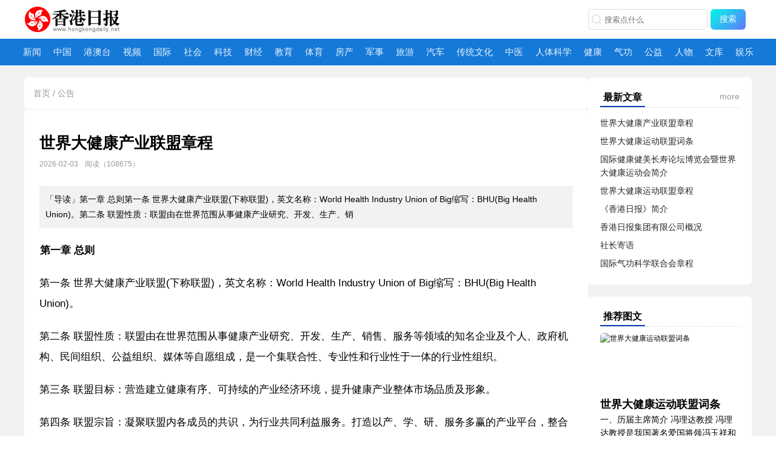

--- FILE ---
content_type: text/html; charset=utf-8
request_url: http://www.hongkongdaily.net/gonggao/article-14449.html
body_size: 15572
content:
<!DOCTYPE html>
<html>

<head>
    <meta charset="utf-8">
    <meta name="description" content="欢迎访问香港日报！我们是您的首选在线新闻香港报纸网站，提供最新的香港日报香港报刊及新闻、财经、科技、房产、教育、中医、传统文化、健康和养生等资讯。通过我们的即时新闻更新，让您随时了解世界的发展。">
    <meta name="keywords" content="香港日报|香港报纸网站|港澳台|新闻|财经|科技|房产|教育|中医|健康|传统文化|世界大健康运动联盟|香港报纸网站|香港报刊" />
    <meta property="og:title" content="世界大健康产业联盟章程-香港日报" />
    <meta property="og:description" content="第一章 总则第一条 世界大健康产业联盟(下称联盟)，英文名称：World Health Industry Union of Big缩写：BHU(Big Health Union)。第二条 联盟性质：联盟由在世界范围从事健康产业研究、开发、生产、销" />
     <meta property="og:image" content="https://img.remit.ee/api/file/BQACAgUAAyEGAASHRsPbAAEDdBxo8L63lqdUvec-CZ35jR6owgPVFAACuSAAAqpXgVe13ySWJxDUCTYE.jpg" />
     <meta property="og:type" content="article">
    <title>世界大健康产业联盟章程_香港日报公告</title>
    <meta name="viewport" content="width=device-width, initial-scale=1"/>
<meta property="og:type" content="article" />
<meta property="og:image" content="https://img.remit.ee/api/file/BQACAgUAAyEGAASHRsPbAAEDdBxo8L63lqdUvec-CZ35jR6owgPVFAACuSAAAqpXgVe13ySWJxDUCTYE.jpg"/>
<meta name="author" content="香港日报"/>
<link rel="shortcut icon" href="/public/template/ribao/img/favicon.png" type="image/x-icon" />
<link rel="stylesheet" href="/public/template/ribao/css/saduo@1.0.9.css"/>
<link rel="stylesheet" href="/public/template/ribao/css/swiper.min.css"/>
<link rel="stylesheet" href="/public/template/ribao/css/main.css"/>
<link rel="stylesheet" href="/public/template/ribao/css/prism.css"/>

<body class="bg-f8f8f8">
    <!-- 头部 -->
    <header class="row header-wrap justify-center pos-r">
    <div class="header row align-c justify-between pt-5 pb-5">
        <h1 class="logo" title="香港日报">
           <a href="/" title="香港日报">香港日报</a>
        </h1>
        <div class="row search-wrap">
    <div class="search row  align-c justify-center">
        <i class="ico-search mr-4 ml-4">
            <svg viewBox="0 0 1024 1024" class="ico-search" xmlns="http://www.w3.org/2000/svg">
                <path fill="currentColor"
                    d="m795.904 750.72 124.992 124.928a32 32 0 0 1-45.248 45.248L750.656 795.904a416 416 0 1 1 45.248-45.248zM480 832a352 352 0 1 0 0-704 352 352 0 0 0 0 704z">
                </path>
            </svg>
        </i>
        <input id="search" class="search-input" type="text" autocomplete="off" placeholder="搜索点什么">
    </div>
    <button class="ml-5 el-button--primary search-btn" onclick="toSearch()">搜索</button>
</div>
<style>
    .search-wrap{
        padding: 10px;
    }
    .search{
        border: 1px solid #ddd;
        border-radius: 6px;
        height: 34px;
    }
    .ico-search{
        width: 18px;
        height: 18px;
        display: inline-block;
        color: #d7d7d7;
    }
</style>
        <div class="ico-open"></div>
    </div>
</header>

<div class="row justify-center nav-wrap bg-f2f2f2">
    
<nav class="nav w-p100 row justify-center">
    <ul class="row center">
        
        
        <li class="nav-item">
            
            <a href="/xinwen/index.html" title="新闻">新闻</a>
            
            
        </li>
        
        
        
        <li class="nav-item">
            
            <a href="/zhongguo/index.html" title="中国">中国</a>
            
            
        </li>
        
        
        
        <li class="nav-item">
            
            <a href="/gangaotai/index.html" title="港澳台">港澳台</a>
            
            
        </li>
        
        
        
        <li class="nav-item">
            
            <a href="/shipin/index.html" title="视频">视频</a>
            
            
        </li>
        
        
        
        <li class="nav-item">
            
            <a href="/guoji/index.html" title="国际">国际</a>
            
            
        </li>
        
        
        
        <li class="nav-item">
            
            <a href="/shehui/index.html" title="社会">社会</a>
            
            
        </li>
        
        
        
        <li class="nav-item">
            
            <a href="/keji/index.html" title="科技">科技</a>
            
            
        </li>
        
        
        
        <li class="nav-item">
            
            <a href="/caijing/index.html" title="财经">财经</a>
            
            
        </li>
        
        
        
        <li class="nav-item">
            
            <a href="/jiaoyu/index.html" title="教育">教育</a>
            
            
        </li>
        
        
        
        <li class="nav-item">
            
            <a href="/tiyu/index.html" title="体育">体育</a>
            
            
        </li>
        
        
        
        <li class="nav-item">
            
            <a href="/fangchan/index.html" title="房产">房产</a>
            
            
        </li>
        
        
        
        <li class="nav-item">
            
            <a href="/junshi/index.html" title="军事">军事</a>
            
            
        </li>
        
        
        
        <li class="nav-item">
            
            <a href="/lüyou/index.html" title="旅游">旅游</a>
            
            
        </li>
        
        
        
        <li class="nav-item">
            
            <a href="/qiche/index.html" title="汽车">汽车</a>
            
            
        </li>
        
        
        
        <li class="nav-item">
            
            <a href="/chuantongwenhua/index.html" title="传统文化">传统文化</a>
            
            
            <ul class="sub-nav">
                
                    
                    <li class="sub-nav-item">
                        
                        <a href="/chuantongwenhua/feiyi/index.html" title="非遗">非遗
                        </a>
                        
                    </li>
                    
                
            </ul>
            
        </li>
        
        
        
        <li class="nav-item">
            
            <a href="/zhongyi/index.html" title="中医">中医</a>
            
            
        </li>
        
        
        
        <li class="nav-item">
            
            <a href="/rentikexue/index.html" title="人体科学">人体科学</a>
            
            
        </li>
        
        
        
        <li class="nav-item">
            
            <a href="/jiankang/index.html" title="健康">健康</a>
            
            
            <ul class="sub-nav">
                
                    
                
            </ul>
            
        </li>
        
        
        
        <li class="nav-item">
            
            <a href="/qigong/index.html" title="气功">气功</a>
            
            
        </li>
        
        
        
        <li class="nav-item">
            
            <a href="/gongyi/index.html" title="公益">公益</a>
            
            
        </li>
        
        
        
        <li class="nav-item">
            
            <a href="/renwu/index.html" title="人物">人物</a>
            
            
        </li>
        
        
        
        <li class="nav-item">
            
            <a href="/wenku/index.html" title="文库">文库</a>
            
            
        </li>
        
        
        
        <li class="nav-item">
            
            <a href="/yule/index.html" title="娱乐">娱乐</a>
            
            
        </li>
        
        
        
        
        
        
        
        
        
        
        
        
        
        
        
        
        
        
        
        
        
        
    </ul>
</nav>

</div>


    <!-- 头条文章 -->
    <main class="bg-f2f2f2 pt-10 pb-20 row">

        <div class="main center mt-10 row gap-20">
            <!-- 最新文章 -->
            <article class="article-index">
                <div class="bg-fff radius-6 pd-15 mb-1 f-14 c-999">
                    <i class="ico-20 ico-home pos-r t-3"></i>
                    <a class="" href="/">首页</a> /
                    
                    
                        <a class="c-666" href="//gonggao/index.html">公告</a>
                        
                        
                </div>

                <div class="bg-fff radius-6 pd-25">
                    <header class="border-b pos-r">
                        <h2 class="f-26 c-252933  bold mt-10"> 世界大健康产业联盟章程</h2>
                        <p class="f-12 mt-5 mb-26 row">
                            <span class="c-999 ">
                                <i class="ico-20 ico-time pos-r t-4"></i> 2026-02-03
                                <i class="ico-20 ico-admin pos-r t-4 ml-4"></i> 
                                <i class="ico-20 ico-view pos-r t-5 ml-4"></i> 阅读（108675）
                                <!-- <i class="ico-20 ico-zan pos-r t-4 ml-4"></i>点赞（95） -->
                               
                            </span>

                            
                        </p>
                    </header>

                    
                    <section class="introduction pd-10 border-6 mb-20 mt-20 lh-25 f-14 bg-f2f2f2">
                        「导读」第一章 总则第一条 世界大健康产业联盟(下称联盟)，英文名称：World Health Industry Union of Big缩写：BHU(Big Health Union)。第二条 联盟性质：联盟由在世界范围从事健康产业研究、开发、生产、销
                    </section>
                    
                    <article id="article" class="article-cont f-17 lh-35">
                        <p>
	<strong>第一章 总则</strong>
</p>
<p>
	第一条 世界大健康产业联盟(下称联盟)，英文名称：World Health Industry Union of Big缩写：BHU(Big Health 
Union)。
</p>
<p>
	第二条 
联盟性质：联盟由在世界范围从事健康产业研究、开发、生产、销售、服务等领域的知名企业及个人、政府机构、民间组织、公益组织、媒体等自愿组成，是一个集联合性、专业性和行业性于一体的行业性组织。&emsp;&emsp;
</p>
<p>
	第三条 联盟目标：营造建立健康有序、可持续的产业经济环境，提升健康产业整体市场品质及形象。&emsp;&emsp;
</p>
<p>
	第四条 
联盟宗旨：凝聚联盟内各成员的共识，为行业共同利益服务。打造以产、学、研、服务多赢的产业平台，整合优质资源，积极开展国际间学术技术交流，不断完善业内品类标准，提升产品及服务品质，提高行业整体能力，加强行业内外跨界合作，提供法律、金融、专利、技术转让等领域服务，促进成员间资源共享、互惠互利，推动政府制定有利于产业发展的重大政策，提升联盟会员的群体竞争力。&emsp;&emsp;
</p>
<p>
	<strong>第二章 联盟的主要任务</strong>
</p>
<p>
	第五条 
发挥产业自律职能，向政府有关部门反映联盟成员的意见和建议，争取成员稳定的生存空间和更广阔的发展空间、维护成员的合法权益，担任政府和行业企业之间的纽带和协调职能。&emsp;&emsp;
</p>
<p>
	第六条 营建行业文化，建立联盟内成员之间互相尊重、公平竞争、优势互补、共同发展的环境。&emsp;&emsp;
</p>
<p>
	第七条 
共同丰富、完善、提升产业发展所需的相关技术及标准，定期举办联盟内的信息交流、研讨、服务等活动。成为联盟会员之间共享信息、培训、教育、交流、合作的平台，促进产业、社会资源的有效利用，协助联盟会员解决发展中遇到的问题。&emsp;&emsp;
</p>
<p>
	第八条 开展健康教育领域活动，培养科学正确的养生价值观，促进市场蓬勃发展。&emsp;&emsp;
</p>
<p>
	第九条 
透过媒体平台，提升联盟影响力，向社会推荐联盟企业，实现在联盟成员内优先采购和选用。营造成员沟通、学习的平台，提升联盟成员在企业运营、研究开发、生产制造、咨询服务的整体水平;促进联盟成员单位与行业外在产品、技术、方案、服务的合作，推动完善产业链和产业发展环境。&emsp;&emsp;
</p>
<p>
	第十条 保护联盟内各企业的专利、著作权、商标、商业秘密等知识产权，对外解决贸易摩擦和贸易壁垒。&emsp;&emsp;
</p>
<p>
	第十一条 开展有助于BHU相关产业发展的公益事业。&emsp;&emsp;
</p>
<p>
	<strong>第三章 组织机构和职责</strong>
</p>
<p>
	第十二条 联盟的组织架构：&emsp;&emsp;
</p>
<p>
	(一) 
联盟大会为联盟的最高决策机构，指导联盟开展工作，决定联盟重大事物。联盟大会每年召开一次会议，特殊情况的可通过通讯方式召开。联盟大会的职责是：&emsp;&emsp;
</p>
<p>
	1. 批准联盟章程的修改;&emsp;&emsp;
</p>
<p>
	2. 审议批准联盟年度工作报告;&emsp;&emsp;
</p>
<p>
	3. 审议批准年度财务预、决算报告;&emsp;&emsp;
</p>
<p>
	4. 决定联盟的变更和终止;&emsp;&emsp;
</p>
<p>
	5. 审议批准理事会提交的其他报告;&emsp;&emsp;
</p>
<p>
	(二) 理事会是联盟大会的执行机构，对联盟大会负责。理事会的职责是：&emsp;&emsp;
</p>
<p>
	1. 向联盟大会提交修改联盟章程的决议;&emsp;&emsp;
</p>
<p>
	2. 解释联盟章程;&emsp;&emsp;
</p>
<p>
	3. 执行联盟大会决议;&emsp;&emsp;
</p>
<p>
	4. 拟定联盟年度工作报告;&emsp;&emsp;
</p>
<p>
	5. 制定年度财务预、决算报告;&emsp;&emsp;
</p>
<p>
	6. 决定联盟成员、会员的加入和除名;&emsp;&emsp;
</p>
<p>
	7. 听取和审议秘书处、各工作组工作报告;&emsp;&emsp;
</p>
<p>
	8. 审议、批准和修改联盟的基本管理制度;&emsp;&emsp;
</p>
<p>
	9. 向联盟大会提交变更或终止联盟的决议;&emsp;&emsp;
</p>
<p>
	10. 决定秘书处内部机构的设立及撤销;&emsp;&emsp;
</p>
<p>
	11. 讨论和决定其他重大事项;&emsp;&emsp;
</p>
<p>
	第十三条 联盟秘书处负责日常工作，对联盟大会负责。秘书处设秘书长一名，副秘书长若干名。&emsp;&emsp;
</p>
<p>
	(一) 秘书处的职责是：&emsp;&emsp;
</p>
<p>
	1. 执行联盟大会决议，负责组织、管理、协调联盟的各项工作;&emsp;&emsp;
</p>
<p>
	2. 负责联盟大会会议的筹备和召开;&emsp;&emsp;
</p>
<p>
	3. 起草联盟年度工作报告;&emsp;&emsp;
</p>
<p>
	4. 起草年度财务预、决算报告;&emsp;&emsp;
</p>
<p>
	5. 负责受理加入联盟的申请，对申请单位资格进行初步审查;&emsp;&emsp;
</p>
<p>
	6. 依据联盟有关制度提议除名违规联盟会员及受理联盟会员退出联盟的申请;&emsp;&emsp;
</p>
<p>
	7. 联盟大会交办的其他事项;&emsp;&emsp;
</p>
<p>
	(二) 联盟秘书长行使下列职责：&emsp;&emsp;
</p>
<p>
	1. 主持联盟秘书处日常工作，组织实施工作计划，监督工作进展情况;&emsp;&emsp;
</p>
<p>
	2. 提名副秘书长并报理事会审议;&emsp;&emsp;
</p>
<p>
	3. 召集和主持联盟理事会会议;&emsp;&emsp;
</p>
<p>
	4. 代表本联盟签署有关重要文件和参加各种重大活动;&emsp;&emsp;
</p>
<p>
	<strong>第四章 加盟条件</strong>
</p>
<p>
	第十四条 申请加入联盟的会员，必须具备下列条件：&emsp;&emsp;
</p>
<p>
	(一) 诚信经营的独立法人单位，在行业内处于领先地位;&emsp;&emsp;
</p>
<p>
	(二) 热衷于推动健康产业各项标准的发展;&emsp;&emsp;
</p>
<p>
	(三) 拥护本联盟的章程，履行本联盟的各项义务;&emsp;&emsp;
</p>
<p>
	<strong>第五章 加盟程序</strong>
</p>
<p>
	第十五条 申请加入联盟的程序：&emsp;&emsp;
</p>
<p>
	(一) 填写《世界大健康产业联盟申请表》，提交营业执照、组织机构代码证和法定代表人身份证明的复印件;&emsp;&emsp;
</p>
<p>
	(二) 秘书处初审后报理事会常务理事会审议;&emsp;&emsp;
</p>
<p>
	(三) 经理事会授权、秘书处可审批新会员，并报请下次理事会会议确认;&emsp;&emsp;
</p>
<p>
	<strong>第六章 联盟会员的权利</strong>
</p>
<p>
	第十六条 联盟成员平等享有联盟章程规定的各项权利：&emsp;&emsp;
</p>
<p>
	(一) 参加联盟大会会议，参与讨论和表决与联盟发展有关的重大决策、决议和事项;&emsp;&emsp;
</p>
<p>
	(二) 向秘书长提议召开联盟大会临时会议，对联盟秘书处工作提出建议、意见并进行监督;&emsp;&emsp;
</p>
<p>
	(三) 委派代表参加秘书处;&emsp;&emsp;
</p>
<p>
	(四) 优先与联盟内其他成员协作;&emsp;&emsp;
</p>
<p>
	(五) 质询联盟财务收支状况;&emsp;&emsp;
</p>
<p>
	(六) 参加联盟定期和不定期举行的信息沟通与学术交流、培训等活动;&emsp;&emsp;
</p>
<p>
	(七) 享有联盟成员专利;&emsp;&emsp;
</p>
<p>
	1.享有世界大健康产业联盟徽标的使用权;&emsp;&emsp;
</p>
<p>
	2.享受联盟网站所提供的相关信息免费发布服务(发布内容要以联盟成员共享的版块和栏目主题内容为准);&emsp;&emsp;
</p>
<p>
	3.以优惠价格参加联盟举办的培训、研讨、联谊会、展览会、高峰论坛等活动;&emsp;&emsp;
</p>
<p>
	(八) 有退出联盟的自由;&emsp;&emsp;
</p>
<p>
	<strong>第七章 联盟成员的义务</strong>
</p>
<p>
	第十七条 联盟成员应履行联盟章程规定的各项义务：&emsp;&emsp;
</p>
<p>
	(一) 承认并遵守联盟章程，执行联盟决议，遵守行规行约;&emsp;&emsp;
</p>
<p>
	(二) 
签署适用于成员的有关知识产权声明，联盟成员须按统一格式在其宣传资料的显著位置标注联盟徽标和名称。相关联盟的知识产权政策及协议根据具体项目进一步讨论完成;&emsp;&emsp;
</p>
<p>
	(三) 认可并支持技术与标准、致力于推动HU产业发展;&emsp;&emsp;
</p>
<p>
	(四) 在BHU领域的研究、开发、制造、服务等方面进行实质性投入，主动按照各自单位的特点在产业链上协作，积极推动产业化的进程;&emsp;&emsp;
</p>
<p>
	(五) 在BHU领域的研究、开发、制造、服务过程中，积极申请并维护相关专利;&emsp;&emsp;
</p>
<p>
	(六) 按时、足额交纳联盟会费;&emsp;&emsp;
</p>
<p>
	(七) 应秘书处的邀请派代表参加秘书处的工作，并承担联盟委托的工作，积极支持和参加联盟举办的各项活动，推荐联盟新成员;&emsp;&emsp;
</p>
<p>
	(八) 保守联盟商业秘密;&emsp;&emsp;
</p>
<p>
	<strong>第八章 退出和除名</strong>
</p>
<p>
	第十八条 
对于背离世界大健康产业联盟宗旨，违反本章程中的义务规定条款并协商无效的成员，经秘书处核实，提交联盟大会审议决定除名。联盟成员被除名的，已交纳的会费不予返还，并通报联盟所有成员，停止其一切联盟内部活动。联盟成员除名后两年内不得申请重新加入联盟。&emsp;&emsp;
</p>
<p>
	<strong>第九章 经费的管理和使用</strong>
</p>
<p>
	第十九条 经费来源&emsp;&emsp;
</p>
<p>
	(一) 联盟理事长单位会费为每年拾万元人民币，联盟理事单位会员为每年伍万元人民币，企业会员单位会费为每年壹万元人民币;&emsp;&emsp;
</p>
<p>
	(二) 会员培训、认证费用&emsp;&emsp;
</p>
<p>
	(三) 论坛及其其他活动赞助费用;&emsp;&emsp;
</p>
<p>
	(四) 其他收入;&emsp;&emsp;
</p>
<p>
	第二十条 经费支出&emsp;&emsp;
</p>
<p>
	(一) 联盟秘书处所需的管理费用支出;&emsp;&emsp;
</p>
<p>
	(二) 联盟举办各项活动支出;&emsp;&emsp;
</p>
<p>
	(三) 其他与联盟有关的支出;&emsp;&emsp;
</p>
<p>
	第二十一条 联盟应建立严格的财务管理制度，保证会计体系合法、真实、完整，并接受联盟大会的监督。&emsp;&emsp;
</p>
<p>
	第二十二条 
联盟成员派到联盟工作人员的工资、保险及福利待遇，由所在联盟成员承担。外聘人员的工资、保险及福利待遇，由联盟承担并按照国家有关规定执行。&emsp;&emsp;
</p>
<p>
	<strong>第十章 联盟终止</strong>
</p>
<p>
	第二十三条 联盟自行解散，或由于分立、合并等原因需要终止的，由秘书处提出终止建议，并提交联盟大会表决通过后即行终止。&emsp;&emsp;
</p>
<p>
	第二十四条 联盟终止前，须按有关规定成立清算组织，清理债权债务，处理善后事宜。清算期间，不开展清算以外的活动。&emsp;&emsp;
</p>
<p>
	第二十五条 联盟终止后的剩余财产，由联盟大会依法决议。&emsp;&emsp;
</p>
<p>
	<strong>第十一章 其他</strong>
</p>
<p>
	第二十六条 本章程未尽事宜条款，经理事会审议通过后，可对本章程进行补充或修正。&emsp;&emsp;
</p>
<p>
	第二十七条 本章程由联盟成立大会讨论通过后，由联盟发起单位的法定代表或授权代表签字后生效。
</p>
<p>
	第二十八条 本章程解释权归联盟秘书处所有。
</p>
<p>
	3、把原有名称改成红色字体
</p>
<p>
	世界大健康论坛博览会暨世界大健康运动会简介
</p>
<p>
	全称：世界大健康论坛·健康产业博览会暨世界大健康运动会
</p>
<p>
	简称：论坛博览会暨大运会
</p>
<p>
	主办单位：
</p>
<p>
	世界大健康运动联盟 香港日报集团有限公司 世界大健康论坛组委会
</p>
<p>
	香港日报集团有限公司及下辖单位：
</p>
<p>
	香港日报社、香港日报网络中心、丝路图书出版社、国际气功科学联合会、世界大健康论坛组委会、世界大健康运动联盟、世界大健康产业联盟、东方紫荆文化有限责任公司、香港日报出版社、香港日报书画院、企业家联盟会。
</p>
<p>
	香港日报：
</p>
<p>
	创刊于2000年7月1日。是经香港特别行政区新闻局登记、经中央政府特许在内地发行之报纸，并经香港和内地政府批准，许可在内地印刷发行之报纸。
</p>
<p>
	世界大健康论坛组委会：
</p>
<p>
	世界大健康论坛组委会，由著名免疫学家、海军总医院原副院长冯理达教授，原国家体委伍绍祖主任，香港日报集团有限公司董事会郭周礼主席等共同发起，成立于2006年 
。冯理达、伍绍祖、黄晴宜先后担任过论坛组委会主席。
</p>
<p>
	现任主席：郭周礼
</p>
<p align="center">
	<strong>论坛博览会暨大运会十一年成果简介</strong>
</p>
<p>
	<strong>2006年泰国曼谷会议</strong>
</p>
<p>
	2006年11月4日至6日，首届世界大健康论坛暨健康产业博览会，在泰国首都曼谷隆重举行。泰国前总理差瓦立先生、中国国家体委主任伍绍祖等出席并致辞。来自中国、俄罗斯、美国、德国、日本、荷兰、澳大利亚、新西兰、瑞士、爱尔兰、台湾等20多个国家和地区的300多名养生学家、体育工作者、气功爱好者，汇聚一堂，交流学术成果，演示健康健美养生功法，规划未来发展愿景。会议发表了著名的《澳门宣言》。
</p>
<p>
	<strong>2007年中国北京会议</strong>
</p>
<p>
	2007年11月14日至17日，由世界大健康论坛组委会主办的第二届世界大健康论坛暨健康产生博览会在北京隆重举行。全国人大原副委员长顾秀莲、国家体育总局伍绍祖局长、海军总医院原副院长冯理达教授等出席。来自中国、美国、俄罗斯、泰国、波兰、新加坡、菲律宾、日本、澳大利亚、新西兰、马来西亚、新加坡、港澳台等国家和地区的著名健康学专家、人体科学工作者、政府官员、著名企业家600余人参加了会议。会议围绕“推动全民健身，构建和谐社会”宗旨，广泛开展了健康健美长寿学学术研究探讨、养生术探讨交流、健康保健新产品展示。会议通过了《北京宣言》。国家卫生部、全国政协港澳台委员会、国家民政部、全国妇联、国家体育总局等给予了大力支持。新华社、人民日报、中央电视台、光明日报、北京电视台、香港日报、新华网、千龙网、新浪网、搜狐网等50余家新闻单位和网络媒体作了现场报道。
</p>
<p>
	<strong>2008年中国北京会议</strong>
</p>
<p>
	经全国妇联批准并担任指导单位，由中国妇女报社、世界大健康论坛组委会共同主办的第三届健康健美长寿论坛暨健康产业博览会，于10月7日至9日在北京隆重举行。来自美国、加拿大、澳大利亚、英国、法国、西班牙、俄罗斯、日本、韩国、泰国、新加坡、马来西亚等20多个国家和地区的代表600余人参加了大会。大会以“弘扬传统文化，构建和谐世界”为主题，开展了专家讲座、养生术交流、健康产品推广、健康知识咨询等丰富多彩的活动，展示了健康健美长寿学研究应用新成果。伍绍祖主席在大会上指出，健康长寿事业要始终坚持中国特色社会主义理论的指导地位，抓住机遇，大胆创新，遵纪守法，中西结合，贯彻“双百”方针，把论坛博览会办成像奥运会一样精彩。
</p>
<p>
	<strong>2009年中国上海会议</strong>
</p>
<p>
	2009 
年10月29日至11月2日，第四届世界大健康论坛暨健康产业博览会在上海友谊会堂和上海展览中心隆重举行，伍绍祖主席主持会议。来自20多个国家和地区的千余名代表，围绕“共享健康科学成果，共建人类和谐世界”主题，通过学术交流、专题研讨、成果展示、健身讲座、健康咨询、现场观摩、产品推介等系列活动，充分展示了全民健身取得的新成绩。出席会议的20多个国家和地区分会组织领导人一致通过了《上海宣言》。
</p>
<p>
	<strong>2010年中国北京会议</strong>
</p>
<p>
	由世界大健康论坛组委会和中国妇女报社、中国老年人体育协会等共同主办的“振国杯”第五届世界大健康论坛暨健康产生业博览会，2010年9月2日至5日在北京温都水城隆重举行。围绕健康健美长寿主旨，通过健康健美长寿学术研讨、养生术表演、专题讲座、名家名医咨询、老寿星表彰、养生书画作品展等系列活动，体现了共享共用健康科学新成果这一主题。来自美国、加拿大、波兰、澳大利亚、俄罗斯、日本、新西兰、荷兰、马来西亚、泰国、德国、英国和港澳台地区的2000余名政府官员、健康学专家、国际贸易商，以及世界大健康论坛组委会海外分会组织负责人参加了大会。
</p>
<p>
	<strong>2011年中国济南会议</strong>
</p>
<p>
	2011年11月5日至9日，第六届世界大健康论坛暨健康产业博览会在山东济南隆重举行，公安部原部长贾春旺出席并致辞。本次大会由全国妇联担任指导单位，由世界大健康论坛组委会、中国妇女报社共同举办，山东天地健生物工程有限公司、北京振国康美文化传播有限公司联合承办。来自国内外20多个国家和地区的2000多名代表汇聚一堂，围绕“传承人类优秀文化遗产，推动健康养生文化发展”主题，通过举办健康养生主题报告、学术交流、专题研讨、成果展示、健康讲述、现场观摩、产品推介等活动，充分展示了健康养生文化创新发展所取得的新亮点新成果。
</p>
<p>
	<strong>2013年中国通化会议</strong>
</p>
<p>
	2013年8月17日至20日，第七届世界大健康论坛暨健康产业博览会在吉林通化举行。本次论坛作为健康养生下乡活动的组成部分，通过学术探讨、养生术交流、保健咨询、专题讲座、现场互动、产品展示等，论坛博览会更接地气。会议由世界大健康论坛组委会、中国妇女报社、北京振国集团主办。来自俄罗斯、新加坡、德国、法国、日本，以及港澳台10多个国家和地区的养生学专家、健康产业相关人士汇集在长白山下，共商健康健美长寿事业发展大计。期间，世界大健康论坛组委会召开理事会，听取了俄罗斯代表团申请承办下一届会议的介陈述。会议决定，2014年论坛博览会在俄罗斯首都莫斯科举行。俄罗斯政府副总理特鲁特涅夫、俄罗斯原子能部部长基里延科发来贺电。
</p>
<p>
	<strong>2014年俄罗斯莫斯科会议</strong>
</p>
<p>
	2014年8月16日至17日，第八届世界大健康论坛博览会暨健康产业博览会在俄罗斯首都莫斯科隆重举行。本次论坛博览会是一次规模最大、规格最高、影响最广、亮点最多的一次盛会，受到中俄两国政府、联合国教科文组织和广大民众的高度重视和关注。俄罗斯政府副总理特鲁特涅夫出席并致辞。联合国教科文组织代表阿娜女士、中国驻俄罗斯大使馆李辉大使、肯尼亚驻俄罗斯大使馆库尔加特大使等出席并致辞。中国人民对外友好协会李小林会长发来贺信。来自30多个国家和地区的600余名代表参加了会议。会议围绕医疗与健康、体育与健康、文化艺术与健康、气功武术太极与健康等内容，展开了广泛交流探讨，取得了重要成果。
</p>
<p>
	<strong>2015年韩国大邱会议</strong>
</p>
<p>
	2015年10月12日至16日，“文登杯”第九届世界大健康论坛暨健康产业博览会在韩国大邱市举行。大邱市权永臻市长、金延昶副市长、中国驻韩国釡山领使馆总领事闫风兰等出席并致辞。中国对外友好协会会长李小林会长、中国外交学会杨文昌会长等发来贺电。来自海内外10多个国家和地区600余名代表参加了会议。会议围绕健康、健美、长寿主题，交流科研学术成果，展示优秀功法绝技，国内外部分企业的健康养生产品参加了展出。
</p>
<p>
	<strong>2018年中国澳门会议</strong>
</p>
<p>
	2018年4月20日至21日，第十届世界大健康论坛博览会暨首届世界大健康运动会在澳门隆重举行。会议以新时代新思想为指导，以构建人类命运共同体为站位，以“一代一路”为牵引，以建设健康中国为主题，围绕新时代繁荣发展大健康文化事业进行了广泛探讨。来自俄罗斯、美国、澳大利亚、新西兰、德国、日本、新加坡、泰国、香港、澳门、台湾等23个国家和地区的政府官员、人体科学工作者、优秀健身功法传人、健康养生团体代表、国内外媒体记者、健康产品研发企业代表等1200余名人参加了会议。大会分为学术交流、产品展销、大健康运动会三个板块，展示了多元化文化交流互鉴，多样化健生兼收并蓄新成果。首届世界大健康运动会作为新亮点，境内外50多支代表队参加了60多个精彩项目表演，涵盖健身舞蹈、传统气功、太极武术、健美瑜伽、时装秀、欢乐秧歌等。期间，世界大健康论坛组委会和世界大健康运动联盟召开理事会，一致通过了《澳门共识》。
</p>
<p>
	<strong>2019日本神户会议</strong>
</p>
<p>
	由世界大健康运动联盟主办的第十一届世界大健康论坛 博览会暨第二届世界大健康运动会，10月28日至29日在日本神户隆重举行。
</p>
<p>
	本次大会以健康为中心，以“更健康、更快乐、更高寿”为主题，通过交流大健康学术新成果，推广大健康技术新产品，展示大健康养生新活力，促进优秀传统养生文化与现代科技的深度融合，倡导人人做自己健康的主人，共建共享健康幸福人生，推动全球大健康文化事业发展繁荣。来自全球32个国家和地区的人体科学工作者、健身气功师、武术家、群团组织代表、健康产业界代表、参加世界大健康运动会健身养生技能交流表演的全体人员等1500余人出席了开幕式。
</p>
<p>
	日本国福田康夫前首相、鸠山由纪夫前首相，俄罗斯政府副总理特鲁特涅夫、俄罗斯政府前总理吉里延科等，发来贺电贺信和祝辞，向大会表示热烈祝贺。
</p>
                    </article>

                </div>

                <footer class="pd-25 bg-fff radius-6 mt-1 f-14 c-333">
                    <p>上一篇：
                        
                        <a href="/gonggao/article-12208.html" class="c-666">
                            国际健康健美长寿论坛博览会暨世界大健康运动会简介
                        </a>
                        
                    </p>
                    <p class="mt-14">下一篇：
                        
                        真的没有了
                        
                    </p>
                </footer>

            </article>

            <aside class="flex-1">

                <!-- 最新 -->
                <section class="notices pd-20 mb-20 bg-fff">
                    <h3 class="m-title border-dashed f-16 row justify-between">
                        <span class="pl-5 pr-5 pb-2">最新文章</span>
                        <span class="more">more</span>
                    </h3>
                    <ul class="mt-10">
                        
                        <li class="f-14 pt-4 pb-4 row justify-between">
                            <a href="/gonggao/article-14449.html" title="世界大健康产业联盟章程">
                                世界大健康产业联盟章程
                            </a>
                        </li>
                        
                        <li class="f-14 pt-4 pb-4 row justify-between">
                            <a href="/gonggao/article-12207.html" title="世界大健康运动联盟词条">
                                世界大健康运动联盟词条
                            </a>
                        </li>
                        
                        <li class="f-14 pt-4 pb-4 row justify-between">
                            <a href="/gonggao/article-12208.html" title="国际健康健美长寿论坛博览会暨世界大健康运动会简介">
                                国际健康健美长寿论坛博览会暨世界大健康运动会简介
                            </a>
                        </li>
                        
                        <li class="f-14 pt-4 pb-4 row justify-between">
                            <a href="/gonggao/article-3431.html" title="世界大健康运动联盟章程">
                                世界大健康运动联盟章程
                            </a>
                        </li>
                        
                        <li class="f-14 pt-4 pb-4 row justify-between">
                            <a href="/gonggao/article-4747.html" title="《香港日报》简介">
                                《香港日报》简介
                            </a>
                        </li>
                        
                        <li class="f-14 pt-4 pb-4 row justify-between">
                            <a href="/gonggao/article-4748.html" title="香港日报集团有限公司概况">
                                香港日报集团有限公司概况
                            </a>
                        </li>
                        
                        <li class="f-14 pt-4 pb-4 row justify-between">
                            <a href="/gonggao/article-4749.html" title="社长寄语">
                                社长寄语
                            </a>
                        </li>
                        
                        <li class="f-14 pt-4 pb-4 row justify-between">
                            <a href="/gonggao/article-4829.html" title="国际气功科学联合会章程">
                                国际气功科学联合会章程
                            </a>
                        </li>
                        
                    </ul>
                </section>


                <!-- 图文 热门 -->
                <section class="notices pd-20 mb-20 bg-fff">
                    <h3 class="m-title border-dashed f-16 row justify-between">
                        <span class="pl-5 pr-5 pb-2">推荐图文</span>
                    </h3>
                    
                    <figure class="row justify-between mt-10 ">
                        
                        <div class="thumb mb-10">
                            <img class="w-p100" src="http://www.worldhealthgames.com/public/uploads/2020/02/21/1582291347168425.jpg" alt="世界大健康运动联盟词条" title="世界大健康运动联盟词条">
                        </div>
                        
                        <div class="flex-1">
                            <figcaption class="f-18 ellips-2 bold mt-4">世界大健康运动联盟词条</figcaption>
                            <p class="f-14 ellips-3">
                                一、历届主席简介 冯理达教授 冯理达教授是我国著名爱国将领冯玉祥和新中国第一任卫生部部长李德全的长女,历任全国政协第八、九、十届委员、常委，海军总医院副院长等职，是国际健
                                <a href="/gonggao/article-12207.html" title="世界大健康运动联盟词条">详情
                                </a>
                            </p>
                        </div>
                    </figure>
                    
                    <figure class="row justify-between mt-10 ">
                        
                        <div class="thumb mb-10">
                            <img class="w-p100" src="http://static.hongkongdaily.net/hongkongdaily/upload/2017-06-08/7fce99f5b53ef0f3d15eb5d634277525.jpg" alt="社长寄语" title="社长寄语">
                        </div>
                        
                        <div class="flex-1">
                            <figcaption class="f-18 ellips-2 bold mt-4">社长寄语</figcaption>
                            <p class="f-14 ellips-3">
                                在国运昌隆的世纪之交，在香港回归祖国三周年，紫荆怒放的大喜日子里，《香港日报》乘天时、地利、人和之机遇，脱颖而出。她象新生的婴儿，诞生后的第一个笑面便明确地向世界宣告
                                <a href="/gonggao/article-4749.html" title="社长寄语">详情
                                </a>
                            </p>
                        </div>
                    </figure>
                    
                </section>

                <!-- 广告 -->
                <section class="ad mb-20 bg-fff">
                 
                </section>

                <!-- tag标签 -->
                <section class="notices pd-20 mb-20 bg-fff">
                    <h3 class="m-title border-dashed f-16 row justify-between">tag标签</h3>
                    <p class="mt-10">
                        
                        <a class="el-tag mr-5 mb-5" href="/tags/香港日报.html"
                            title="香港日报">香港日报</a>
                        
                        <a class="el-tag mr-5 mb-5" href="/tags/原创.html"
                            title="原创">原创</a>
                        
                        <a class="el-tag mr-5 mb-5" href="/tags/电子报.html"
                            title="电子报">电子报</a>
                        
                    </p>
                </section>

                <section class="notices pd-20 mb-20 bg-fff pos-s" style="top:80px;z-index: 2;">
                    <h3 class="m-title border-dashed f-16 row justify-between">目录</h3>
                    <div class="mt-10" id="article-outline">
                    </div>
                </section>
            </aside>

        </div>
    </main>

    <!-- footer -->
    <footer class="pd-20">
    <div class="footer main center pd-20 text-c">
         <p>合作邮箱：13811708148@163.com</p>
<p><span>&copy;</span>Copyright 2000 - 2023 香港日报集团 &nbsp;www.hongkongdaily.net</p>
        <p class="f-12">香港日报</p>
    </div>
</footer>

<!-- 返回顶部 -->
<span class="backtop none">
    <svg data-v-2a8a074a="" width="20" height="20" viewBox="0 0 20 20" fill="none" xmlns="http://www.w3.org/2000/svg" class=""><path data-v-2a8a074a="" fill-rule="evenodd" clip-rule="evenodd" d="M5.00806 3.0625C4.70158 3.0625 4.45312 3.31095 4.45312 3.61743C4.45312 3.92391 4.70158 4.17236 5.00806 4.17236H14.9968C15.3033 4.17236 15.5518 3.92391 15.5518 3.61743C15.5518 3.31095 15.3033 3.0625 14.9968 3.0625H5.00806ZM10.3948 5.9997C10.1781 5.78297 9.82676 5.78297 9.61005 5.9997L6.07849 9.53126C5.86176 9.74797 5.86176 10.0993 6.07849 10.316C6.2952 10.5328 6.64656 10.5328 6.86327 10.316L9.44751 7.73182V17.3809C9.44751 17.6873 9.69596 17.9358 10.0024 17.9358C10.3089 17.9358 10.5574 17.6873 10.5574 17.3809V7.73182L13.1416 10.316C13.3583 10.5328 13.7097 10.5328 13.9264 10.316C14.1431 10.0993 14.1431 9.74797 13.9264 9.53126L10.3948 5.9997Z" fill="#515767" stroke="#515767" stroke-width="0.5"></path></svg>
</span>


    <!-- 移动端导航 -->
    
<div class="m-mask none">
    <div class="drawer pd-10">
        <div class="row search-wrap">
    <div class="search row  align-c justify-center">
        <i class="ico-search mr-4 ml-4">
            <svg viewBox="0 0 1024 1024" class="ico-search" xmlns="http://www.w3.org/2000/svg">
                <path fill="currentColor"
                    d="m795.904 750.72 124.992 124.928a32 32 0 0 1-45.248 45.248L750.656 795.904a416 416 0 1 1 45.248-45.248zM480 832a352 352 0 1 0 0-704 352 352 0 0 0 0 704z">
                </path>
            </svg>
        </i>
        <input id="search" class="search-input" type="text" autocomplete="off" placeholder="搜索点什么">
    </div>
    <button class="ml-5 el-button--primary search-btn" onclick="toSearch()">搜索</button>
</div>
<style>
    .search-wrap{
        padding: 10px;
    }
    .search{
        border: 1px solid #ddd;
        border-radius: 6px;
        height: 34px;
    }
    .ico-search{
        width: 18px;
        height: 18px;
        display: inline-block;
        color: #d7d7d7;
    }
</style>
        
<nav class="nav w-p100 row justify-center">
    <ul class="row center">
        
        
        <li class="nav-item">
            
            <a href="/xinwen/index.html" title="新闻">新闻</a>
            
            
        </li>
        
        
        
        <li class="nav-item">
            
            <a href="/zhongguo/index.html" title="中国">中国</a>
            
            
        </li>
        
        
        
        <li class="nav-item">
            
            <a href="/gangaotai/index.html" title="港澳台">港澳台</a>
            
            
        </li>
        
        
        
        <li class="nav-item">
            
            <a href="/shipin/index.html" title="视频">视频</a>
            
            
        </li>
        
        
        
        <li class="nav-item">
            
            <a href="/guoji/index.html" title="国际">国际</a>
            
            
        </li>
        
        
        
        <li class="nav-item">
            
            <a href="/shehui/index.html" title="社会">社会</a>
            
            
        </li>
        
        
        
        <li class="nav-item">
            
            <a href="/keji/index.html" title="科技">科技</a>
            
            
        </li>
        
        
        
        <li class="nav-item">
            
            <a href="/caijing/index.html" title="财经">财经</a>
            
            
        </li>
        
        
        
        <li class="nav-item">
            
            <a href="/jiaoyu/index.html" title="教育">教育</a>
            
            
        </li>
        
        
        
        <li class="nav-item">
            
            <a href="/tiyu/index.html" title="体育">体育</a>
            
            
        </li>
        
        
        
        <li class="nav-item">
            
            <a href="/fangchan/index.html" title="房产">房产</a>
            
            
        </li>
        
        
        
        <li class="nav-item">
            
            <a href="/junshi/index.html" title="军事">军事</a>
            
            
        </li>
        
        
        
        <li class="nav-item">
            
            <a href="/lüyou/index.html" title="旅游">旅游</a>
            
            
        </li>
        
        
        
        <li class="nav-item">
            
            <a href="/qiche/index.html" title="汽车">汽车</a>
            
            
        </li>
        
        
        
        <li class="nav-item">
            
            <a href="/chuantongwenhua/index.html" title="传统文化">传统文化</a>
            
            
            <ul class="sub-nav">
                
                    
                    <li class="sub-nav-item">
                        
                        <a href="/chuantongwenhua/feiyi/index.html" title="非遗">非遗
                        </a>
                        
                    </li>
                    
                
            </ul>
            
        </li>
        
        
        
        <li class="nav-item">
            
            <a href="/zhongyi/index.html" title="中医">中医</a>
            
            
        </li>
        
        
        
        <li class="nav-item">
            
            <a href="/rentikexue/index.html" title="人体科学">人体科学</a>
            
            
        </li>
        
        
        
        <li class="nav-item">
            
            <a href="/jiankang/index.html" title="健康">健康</a>
            
            
            <ul class="sub-nav">
                
                    
                
            </ul>
            
        </li>
        
        
        
        <li class="nav-item">
            
            <a href="/qigong/index.html" title="气功">气功</a>
            
            
        </li>
        
        
        
        <li class="nav-item">
            
            <a href="/gongyi/index.html" title="公益">公益</a>
            
            
        </li>
        
        
        
        <li class="nav-item">
            
            <a href="/renwu/index.html" title="人物">人物</a>
            
            
        </li>
        
        
        
        <li class="nav-item">
            
            <a href="/wenku/index.html" title="文库">文库</a>
            
            
        </li>
        
        
        
        <li class="nav-item">
            
            <a href="/yule/index.html" title="娱乐">娱乐</a>
            
            
        </li>
        
        
        
        
        
        
        
        
        
        
        
        
        
        
        
        
        
        
        
        
        
        
    </ul>
</nav>

    </div>
</div>

    
    
    <script src="/public/template/ribao/js/swiper.min.js"></script>
<script src="/public/template/ribao/js/main.js"></script>
<script src="https://res.wx.qq.com/open/js/jweixin-1.6.0.js"></script>

    <script src="/public/template/ribao/js/katelog.min.js"></script>
    <script>
        const katelogIns = new katelog({
            contentEl: 'article',
            catelogEl: 'article-outline',
            linkClass: 'k-catelog-link',
            linkActiveClass: 'k-catelog-link-active',
            selector: ['h2', 'h3', 'h4', 'h5', 'h6'],
            supplyTop: 20,
            active: function (el) {
            }
        });
        
        // 在wx.ready回调中添加强制分享配置
wx.ready(() => {
  // 分享给朋友
  wx.updateAppMessageShareData({
    title: document.querySelector("h2")?.textContent || document.title, // 覆盖og:title
    desc: '第一章 总则第一条 世界大健康产业联盟(下称联盟)，英文名称：World Health Industry Union of Big缩写：BHU(Big Health Union)。第二条 联盟性质：联盟由在世界范围从事健康产业研究、开发、生产、销',   // 覆盖og:description
    link: window.location.href,
    imgUrl: 'https://img.remit.ee/api/file/BQACAgUAAyEGAASHRsPbAAEDdBxo8L63lqdUvec-CZ35jR6owgPVFAACuSAAAqpXgVe13ySWJxDUCTYE.jpg', // 覆盖og:image
    success: () => console.log('分享配置生效')
  });

  // 分享到朋友圈
  wx.updateTimelineShareData({
    title: document.querySelector("h2")?.textContent || document.title,
    link: window.location.href,
    imgUrl: 'https://img.remit.ee/api/file/BQACAgUAAyEGAASHRsPbAAEDdBxo8L63lqdUvec-CZ35jR6owgPVFAACuSAAAqpXgVe13ySWJxDUCTYE.jpg', 
  });
});
    </script>
</body>

</html>

--- FILE ---
content_type: text/css; charset=UTF-8
request_url: http://www.hongkongdaily.net/public/template/ribao/css/saduo@1.0.9.css
body_size: 9156
content:
*,*:before,*:after{box-sizing:border-box;word-wrap:break-word}html{-webkit-text-size-adjust:100%;-ms-text-size-adjust:100%}body{font-size:12px;line-height:1.6;font-family:microsoft yahei,Helvetica Neue,Helvetica Hiragino Sans GB,sans-serif}html,body,h1,h2,h3,h4,h5,h6,hr,p,iframe,dl,dt,dd,ul,ol,li,pre,form,button,input,textarea,fieldset,th,td,header,footer,section,aside,details,menu,article,nav,address,hgroup,figure,figcaption,legend{margin:0;padding:0}address,caption,cite,code,dfn,em,th,var,i{font-style:normal}b,strong{font-weight:700}ul,ol,dl{list-style-type:none}label,input,select,textarea,button,iframe,a{appearance:none;-moz-appearance:none;outline:none;border:0;-webkit-tap-highlight-color:rgba(0,0,0,0);-moz-tap-highlight-color:rgba(0,0,0,0)}textarea{overflow:auto;resize:none;display:block}a{text-decoration:none;background:transparent}a:active,a:hover{outline:0}label{cursor:pointer}img{border:0;display:block;outline:none;object-fit:cover}img[src=""],img:not([src]){opacity:0}table{border-collapse:collapse;border-spacing:0}mark{color:#fff;background:#f2f2f2}small{font-size:80%}sub,sup{font-size:75%;line-height:0;position:relative;vertical-align:baseline}sup{top:-.5em}sub{bottom:-.25em}audio:not([controls]){display:none}[hidden],template{display:none}svg:not(:root){overflow:hidden}:active,:focus{outline:none}[disabled]{cursor:default}input:-webkit-autofill{box-shadow:0 0 0 1000px #fff inset}input[type=radio],input[type=checkbox]{cursor:pointer}button::-moz-focus-inner,input[type=reset]::-moz-focus-inner,input[type=button]::-moz-focus-inner,input[type=submit]::-moz-focus-inner,input[type=file]>input[type=button]::-moz-focus-inner,input[type=search]::-webkit-search-cancel-button,input[type=search]::-webkit-search-decoration,input[type=number]::-webkit-inner-spin-button,input[type=number]::-webkit-outer-spin-button,input::-webkit-outer-spin-button,input::-webkit-inner-spin-button{-webkit-appearance:none;-moz-appearance:none;border:none;margin:0}button,input[type=button],input[type=reset],input[type=submit]{appearance:button;cursor:pointer}::-webkit-scrollbar{width:5px}::-webkit-scrollbar-track{background-color:transparent}::-webkit-scrollbar-thumb{background-color:#00bfff;border-radius:4px}::-webkit-scrollbar-thumb:hover{background-color:#06c}.bold{font-weight:700}.light{font-weight:lighter}.nowrap{white-space:nowrap}.w-normal{white-space:normal}.ls-1{letter-spacing:1px}.ls-2{letter-spacing:2px}a,a:active,a:focus,a:hover,a:link,a:visited{transition:color .15s ease-in}.inline{display:inline}.inline-b{display:inline-block}.block{display:block}.o-hidden{overflow:hidden}.o-scroll{overflow:scroll}.o-auto{overflow:auto}.o-x-hidden{overflow-x:hidden}.o-x-scroll{overflow-x:scroll}.o-x-auto{overflow-x:auto}.o-y-hidden{overflow-y:hidden}.o-y-scroll{overflow-y:scroll}.o-y-auto{overflow-y:auto}.shadow-1{box-shadow:0 0 4px 2px #0003}.shadow-2{box-shadow:0 0 8px 2px #0003}.shadow-3{box-shadow:2px 2px 4px 2px #0003}.shadow-4{box-shadow:2px 2px 8px #0003}.shadow-5{box-shadow:4px 4px 8px #0003}.opcity-0{opacity:0}.radius-1{border-radius:1px}.radius-2{border-radius:2px}.radius-3{border-radius:3px}.radius-4{border-radius:4px}.radius-5{border-radius:5px}.radius-6{border-radius:6px}.radius-7{border-radius:7px}.radius-8{border-radius:8px}.radius-9{border-radius:9px}.radius-10{border-radius:10px}.radius-p50{border-radius:50%}.static{position:static}.relative{position:relative}.absolute{position:absolute}.fixed{position:fixed}.center{display:block;margin-left:auto;margin-right:auto}.fixed-b{position:fixed;bottom:0;left:0;width:100%}.fixed-t{position:fixed;top:0;left:0;width:100%}.fl{float:left}.fr{float:right}.cl:after,.cl{content:"";clear:both}.z-1{z-index:1}.z-2{z-index:2}.z-3{z-index:3}.z-4{z-index:4}.z-5{z-index:5}.z-999{z-index:999}.z-9999{z-index:9999}.w-p100{width:100%}.pointer{cursor:pointer}.none{display:none}.overflow-h{overflow:hidden}.overflow-a{overflow:auto}.overflow-y-a{overflow-y:auto}.overflow-x-a{overflow-x:auto}.row{display:flex;flex-wrap:wrap;position:relative}.flex-1{flex:1}.flex-col{flex-direction:column}.flex-row{flex-direction:row}.flex-wrap{flex-wrap:wrap}.flex-nowrap{flex-wrap:nowrap}.justify-start{justify-content:flex-start}.justify-center{justify-content:center}.justify-end{justify-content:flex-end}.justify-between{justify-content:space-between}.justify-around{justify-content:space-around}.justify-evenly{justify-content:space-evenly}.align-s{align-items:flex-start}.align-c{align-items:center}.align-d{align-items:flex-end}[class*=col-]{box-sizing:border-box}[class*=col-].is-guttered{display:block;min-height:1px}.col-0,.col-0.is-guttered{display:none}.col-0{max-width:0%;flex:0 0 0%}.col-offset-0{margin-left:0}.col-pull-0{position:relative;right:0}.col-push-0{position:relative;left:0}.col-1{max-width:4.1666666667%;flex:0 0 4.1666666667%}.col-offset-1{margin-left:4.1666666667%}.col-pull-1{position:relative;right:4.1666666667%}.col-push-1{position:relative;left:4.1666666667%}.col-2{max-width:8.3333333333%;flex:0 0 8.3333333333%}.col-offset-2{margin-left:8.3333333333%}.col-pull-2{position:relative;right:8.3333333333%}.col-push-2{position:relative;left:8.3333333333%}.col-3{max-width:12.5%;flex:0 0 12.5%}.col-offset-3{margin-left:12.5%}.col-pull-3{position:relative;right:12.5%}.col-push-3{position:relative;left:12.5%}.col-4{max-width:16.6666666667%;flex:0 0 16.6666666667%}.col-offset-4{margin-left:16.6666666667%}.col-pull-4{position:relative;right:16.6666666667%}.col-push-4{position:relative;left:16.6666666667%}.col-5{max-width:20.8333333333%;flex:0 0 20.8333333333%}.col-offset-5{margin-left:20.8333333333%}.col-pull-5{position:relative;right:20.8333333333%}.col-push-5{position:relative;left:20.8333333333%}.col-6{max-width:25%;flex:0 0 25%}.col-offset-6{margin-left:25%}.col-pull-6{position:relative;right:25%}.col-push-6{position:relative;left:25%}.col-7{max-width:29.1666666667%;flex:0 0 29.1666666667%}.col-offset-7{margin-left:29.1666666667%}.col-pull-7{position:relative;right:29.1666666667%}.col-push-7{position:relative;left:29.1666666667%}.col-8{max-width:33.3333333333%;flex:0 0 33.3333333333%}.col-offset-8{margin-left:33.3333333333%}.col-pull-8{position:relative;right:33.3333333333%}.col-push-8{position:relative;left:33.3333333333%}.col-9{max-width:37.5%;flex:0 0 37.5%}.col-offset-9{margin-left:37.5%}.col-pull-9{position:relative;right:37.5%}.col-push-9{position:relative;left:37.5%}.col-10{max-width:41.6666666667%;flex:0 0 41.6666666667%}.col-offset-10{margin-left:41.6666666667%}.col-pull-10{position:relative;right:41.6666666667%}.col-push-10{position:relative;left:41.6666666667%}.col-11{max-width:45.8333333333%;flex:0 0 45.8333333333%}.col-offset-11{margin-left:45.8333333333%}.col-pull-11{position:relative;right:45.8333333333%}.col-push-11{position:relative;left:45.8333333333%}.col-12{max-width:50%;flex:0 0 50%}.col-offset-12{margin-left:50%}.col-pull-12{position:relative;right:50%}.col-push-12{position:relative;left:50%}.col-13{max-width:54.1666666667%;flex:0 0 54.1666666667%}.col-offset-13{margin-left:54.1666666667%}.col-pull-13{position:relative;right:54.1666666667%}.col-push-13{position:relative;left:54.1666666667%}.col-14{max-width:58.3333333333%;flex:0 0 58.3333333333%}.col-offset-14{margin-left:58.3333333333%}.col-pull-14{position:relative;right:58.3333333333%}.col-push-14{position:relative;left:58.3333333333%}.col-15{max-width:62.5%;flex:0 0 62.5%}.col-offset-15{margin-left:62.5%}.col-pull-15{position:relative;right:62.5%}.col-push-15{position:relative;left:62.5%}.col-16{max-width:66.6666666667%;flex:0 0 66.6666666667%}.col-offset-16{margin-left:66.6666666667%}.col-pull-16{position:relative;right:66.6666666667%}.col-push-16{position:relative;left:66.6666666667%}.col-17{max-width:70.8333333333%;flex:0 0 70.8333333333%}.col-offset-17{margin-left:70.8333333333%}.col-pull-17{position:relative;right:70.8333333333%}.col-push-17{position:relative;left:70.8333333333%}.col-18{max-width:75%;flex:0 0 75%}.col-offset-18{margin-left:75%}.col-pull-18{position:relative;right:75%}.col-push-18{position:relative;left:75%}.col-19{max-width:79.1666666667%;flex:0 0 79.1666666667%}.col-offset-19{margin-left:79.1666666667%}.col-pull-19{position:relative;right:79.1666666667%}.col-push-19{position:relative;left:79.1666666667%}.col-20{max-width:83.3333333333%;flex:0 0 83.3333333333%}.col-offset-20{margin-left:83.3333333333%}.col-pull-20{position:relative;right:83.3333333333%}.col-push-20{position:relative;left:83.3333333333%}.col-21{max-width:87.5%;flex:0 0 87.5%}.col-offset-21{margin-left:87.5%}.col-pull-21{position:relative;right:87.5%}.col-push-21{position:relative;left:87.5%}.col-22{max-width:91.6666666667%;flex:0 0 91.6666666667%}.col-offset-22{margin-left:91.6666666667%}.col-pull-22{position:relative;right:91.6666666667%}.col-push-22{position:relative;left:91.6666666667%}.col-23{max-width:95.8333333333%;flex:0 0 95.8333333333%}.col-offset-23{margin-left:95.8333333333%}.col-pull-23{position:relative;right:95.8333333333%}.col-push-23{position:relative;left:95.8333333333%}.col-24{max-width:100%;flex:0 0 100%}.col-offset-24{margin-left:100%}.col-pull-24{position:relative;right:100%}.col-push-24{position:relative;left:100%}@media only screen and (max-width:768px){.col-xs-0,.col-xs-0.is-guttered{display:none}.col-xs-0{max-width:0%;flex:0 0 0%}.col-xs-offset-0{margin-left:0}.col-xs-pull-0{position:relative;right:0}.col-xs-push-0{position:relative;left:0}.col-xs-1{display:block;max-width:4.1666666667%;flex:0 0 4.1666666667%}.col-xs-offset-1{margin-left:4.1666666667%}.col-xs-pull-1{position:relative;right:4.1666666667%}.col-xs-push-1{position:relative;left:4.1666666667%}.col-xs-2{display:block;max-width:8.3333333333%;flex:0 0 8.3333333333%}.col-xs-offset-2{margin-left:8.3333333333%}.col-xs-pull-2{position:relative;right:8.3333333333%}.col-xs-push-2{position:relative;left:8.3333333333%}.col-xs-3{display:block;max-width:12.5%;flex:0 0 12.5%}.col-xs-offset-3{margin-left:12.5%}.col-xs-pull-3{position:relative;right:12.5%}.col-xs-push-3{position:relative;left:12.5%}.col-xs-4{display:block;max-width:16.6666666667%;flex:0 0 16.6666666667%}.col-xs-offset-4{margin-left:16.6666666667%}.col-xs-pull-4{position:relative;right:16.6666666667%}.col-xs-push-4{position:relative;left:16.6666666667%}.col-xs-5{display:block;max-width:20.8333333333%;flex:0 0 20.8333333333%}.col-xs-offset-5{margin-left:20.8333333333%}.col-xs-pull-5{position:relative;right:20.8333333333%}.col-xs-push-5{position:relative;left:20.8333333333%}.col-xs-6{display:block;max-width:25%;flex:0 0 25%}.col-xs-offset-6{margin-left:25%}.col-xs-pull-6{position:relative;right:25%}.col-xs-push-6{position:relative;left:25%}.col-xs-7{display:block;max-width:29.1666666667%;flex:0 0 29.1666666667%}.col-xs-offset-7{margin-left:29.1666666667%}.col-xs-pull-7{position:relative;right:29.1666666667%}.col-xs-push-7{position:relative;left:29.1666666667%}.col-xs-8{display:block;max-width:33.3333333333%;flex:0 0 33.3333333333%}.col-xs-offset-8{margin-left:33.3333333333%}.col-xs-pull-8{position:relative;right:33.3333333333%}.col-xs-push-8{position:relative;left:33.3333333333%}.col-xs-9{display:block;max-width:37.5%;flex:0 0 37.5%}.col-xs-offset-9{margin-left:37.5%}.col-xs-pull-9{position:relative;right:37.5%}.col-xs-push-9{position:relative;left:37.5%}.col-xs-10{display:block;max-width:41.6666666667%;flex:0 0 41.6666666667%}.col-xs-offset-10{margin-left:41.6666666667%}.col-xs-pull-10{position:relative;right:41.6666666667%}.col-xs-push-10{position:relative;left:41.6666666667%}.col-xs-11{display:block;max-width:45.8333333333%;flex:0 0 45.8333333333%}.col-xs-offset-11{margin-left:45.8333333333%}.col-xs-pull-11{position:relative;right:45.8333333333%}.col-xs-push-11{position:relative;left:45.8333333333%}.col-xs-12{display:block;max-width:50%;flex:0 0 50%}.col-xs-offset-12{margin-left:50%}.col-xs-pull-12{position:relative;right:50%}.col-xs-push-12{position:relative;left:50%}.col-xs-13{display:block;max-width:54.1666666667%;flex:0 0 54.1666666667%}.col-xs-offset-13{margin-left:54.1666666667%}.col-xs-pull-13{position:relative;right:54.1666666667%}.col-xs-push-13{position:relative;left:54.1666666667%}.col-xs-14{display:block;max-width:58.3333333333%;flex:0 0 58.3333333333%}.col-xs-offset-14{margin-left:58.3333333333%}.col-xs-pull-14{position:relative;right:58.3333333333%}.col-xs-push-14{position:relative;left:58.3333333333%}.col-xs-15{display:block;max-width:62.5%;flex:0 0 62.5%}.col-xs-offset-15{margin-left:62.5%}.col-xs-pull-15{position:relative;right:62.5%}.col-xs-push-15{position:relative;left:62.5%}.col-xs-16{display:block;max-width:66.6666666667%;flex:0 0 66.6666666667%}.col-xs-offset-16{margin-left:66.6666666667%}.col-xs-pull-16{position:relative;right:66.6666666667%}.col-xs-push-16{position:relative;left:66.6666666667%}.col-xs-17{display:block;max-width:70.8333333333%;flex:0 0 70.8333333333%}.col-xs-offset-17{margin-left:70.8333333333%}.col-xs-pull-17{position:relative;right:70.8333333333%}.col-xs-push-17{position:relative;left:70.8333333333%}.col-xs-18{display:block;max-width:75%;flex:0 0 75%}.col-xs-offset-18{margin-left:75%}.col-xs-pull-18{position:relative;right:75%}.col-xs-push-18{position:relative;left:75%}.col-xs-19{display:block;max-width:79.1666666667%;flex:0 0 79.1666666667%}.col-xs-offset-19{margin-left:79.1666666667%}.col-xs-pull-19{position:relative;right:79.1666666667%}.col-xs-push-19{position:relative;left:79.1666666667%}.col-xs-20{display:block;max-width:83.3333333333%;flex:0 0 83.3333333333%}.col-xs-offset-20{margin-left:83.3333333333%}.col-xs-pull-20{position:relative;right:83.3333333333%}.col-xs-push-20{position:relative;left:83.3333333333%}.col-xs-21{display:block;max-width:87.5%;flex:0 0 87.5%}.col-xs-offset-21{margin-left:87.5%}.col-xs-pull-21{position:relative;right:87.5%}.col-xs-push-21{position:relative;left:87.5%}.col-xs-22{display:block;max-width:91.6666666667%;flex:0 0 91.6666666667%}.col-xs-offset-22{margin-left:91.6666666667%}.col-xs-pull-22{position:relative;right:91.6666666667%}.col-xs-push-22{position:relative;left:91.6666666667%}.col-xs-23{display:block;max-width:95.8333333333%;flex:0 0 95.8333333333%}.col-xs-offset-23{margin-left:95.8333333333%}.col-xs-pull-23{position:relative;right:95.8333333333%}.col-xs-push-23{position:relative;left:95.8333333333%}.col-xs-24{display:block;max-width:100%;flex:0 0 100%}.col-xs-offset-24{margin-left:100%}.col-xs-pull-24{position:relative;right:100%}.col-xs-push-24{position:relative;left:100%}}@media only screen and (min-width:768px){.col-sm-0,.col-sm-0.is-guttered{display:none}.col-sm-0{max-width:0%;flex:0 0 0%}.col-sm-offset-0{margin-left:0}.col-sm-pull-0{position:relative;right:0}.col-sm-push-0{position:relative;left:0}.col-sm-1{display:block;max-width:4.1666666667%;flex:0 0 4.1666666667%}.col-sm-offset-1{margin-left:4.1666666667%}.col-sm-pull-1{position:relative;right:4.1666666667%}.col-sm-push-1{position:relative;left:4.1666666667%}.col-sm-2{display:block;max-width:8.3333333333%;flex:0 0 8.3333333333%}.col-sm-offset-2{margin-left:8.3333333333%}.col-sm-pull-2{position:relative;right:8.3333333333%}.col-sm-push-2{position:relative;left:8.3333333333%}.col-sm-3{display:block;max-width:12.5%;flex:0 0 12.5%}.col-sm-offset-3{margin-left:12.5%}.col-sm-pull-3{position:relative;right:12.5%}.col-sm-push-3{position:relative;left:12.5%}.col-sm-4{display:block;max-width:16.6666666667%;flex:0 0 16.6666666667%}.col-sm-offset-4{margin-left:16.6666666667%}.col-sm-pull-4{position:relative;right:16.6666666667%}.col-sm-push-4{position:relative;left:16.6666666667%}.col-sm-5{display:block;max-width:20.8333333333%;flex:0 0 20.8333333333%}.col-sm-offset-5{margin-left:20.8333333333%}.col-sm-pull-5{position:relative;right:20.8333333333%}.col-sm-push-5{position:relative;left:20.8333333333%}.col-sm-6{display:block;max-width:25%;flex:0 0 25%}.col-sm-offset-6{margin-left:25%}.col-sm-pull-6{position:relative;right:25%}.col-sm-push-6{position:relative;left:25%}.col-sm-7{display:block;max-width:29.1666666667%;flex:0 0 29.1666666667%}.col-sm-offset-7{margin-left:29.1666666667%}.col-sm-pull-7{position:relative;right:29.1666666667%}.col-sm-push-7{position:relative;left:29.1666666667%}.col-sm-8{display:block;max-width:33.3333333333%;flex:0 0 33.3333333333%}.col-sm-offset-8{margin-left:33.3333333333%}.col-sm-pull-8{position:relative;right:33.3333333333%}.col-sm-push-8{position:relative;left:33.3333333333%}.col-sm-9{display:block;max-width:37.5%;flex:0 0 37.5%}.col-sm-offset-9{margin-left:37.5%}.col-sm-pull-9{position:relative;right:37.5%}.col-sm-push-9{position:relative;left:37.5%}.col-sm-10{display:block;max-width:41.6666666667%;flex:0 0 41.6666666667%}.col-sm-offset-10{margin-left:41.6666666667%}.col-sm-pull-10{position:relative;right:41.6666666667%}.col-sm-push-10{position:relative;left:41.6666666667%}.col-sm-11{display:block;max-width:45.8333333333%;flex:0 0 45.8333333333%}.col-sm-offset-11{margin-left:45.8333333333%}.col-sm-pull-11{position:relative;right:45.8333333333%}.col-sm-push-11{position:relative;left:45.8333333333%}.col-sm-12{display:block;max-width:50%;flex:0 0 50%}.col-sm-offset-12{margin-left:50%}.col-sm-pull-12{position:relative;right:50%}.col-sm-push-12{position:relative;left:50%}.col-sm-13{display:block;max-width:54.1666666667%;flex:0 0 54.1666666667%}.col-sm-offset-13{margin-left:54.1666666667%}.col-sm-pull-13{position:relative;right:54.1666666667%}.col-sm-push-13{position:relative;left:54.1666666667%}.col-sm-14{display:block;max-width:58.3333333333%;flex:0 0 58.3333333333%}.col-sm-offset-14{margin-left:58.3333333333%}.col-sm-pull-14{position:relative;right:58.3333333333%}.col-sm-push-14{position:relative;left:58.3333333333%}.col-sm-15{display:block;max-width:62.5%;flex:0 0 62.5%}.col-sm-offset-15{margin-left:62.5%}.col-sm-pull-15{position:relative;right:62.5%}.col-sm-push-15{position:relative;left:62.5%}.col-sm-16{display:block;max-width:66.6666666667%;flex:0 0 66.6666666667%}.col-sm-offset-16{margin-left:66.6666666667%}.col-sm-pull-16{position:relative;right:66.6666666667%}.col-sm-push-16{position:relative;left:66.6666666667%}.col-sm-17{display:block;max-width:70.8333333333%;flex:0 0 70.8333333333%}.col-sm-offset-17{margin-left:70.8333333333%}.col-sm-pull-17{position:relative;right:70.8333333333%}.col-sm-push-17{position:relative;left:70.8333333333%}.col-sm-18{display:block;max-width:75%;flex:0 0 75%}.col-sm-offset-18{margin-left:75%}.col-sm-pull-18{position:relative;right:75%}.col-sm-push-18{position:relative;left:75%}.col-sm-19{display:block;max-width:79.1666666667%;flex:0 0 79.1666666667%}.col-sm-offset-19{margin-left:79.1666666667%}.col-sm-pull-19{position:relative;right:79.1666666667%}.col-sm-push-19{position:relative;left:79.1666666667%}.col-sm-20{display:block;max-width:83.3333333333%;flex:0 0 83.3333333333%}.col-sm-offset-20{margin-left:83.3333333333%}.col-sm-pull-20{position:relative;right:83.3333333333%}.col-sm-push-20{position:relative;left:83.3333333333%}.col-sm-21{display:block;max-width:87.5%;flex:0 0 87.5%}.col-sm-offset-21{margin-left:87.5%}.col-sm-pull-21{position:relative;right:87.5%}.col-sm-push-21{position:relative;left:87.5%}.col-sm-22{display:block;max-width:91.6666666667%;flex:0 0 91.6666666667%}.col-sm-offset-22{margin-left:91.6666666667%}.col-sm-pull-22{position:relative;right:91.6666666667%}.col-sm-push-22{position:relative;left:91.6666666667%}.col-sm-23{display:block;max-width:95.8333333333%;flex:0 0 95.8333333333%}.col-sm-offset-23{margin-left:95.8333333333%}.col-sm-pull-23{position:relative;right:95.8333333333%}.col-sm-push-23{position:relative;left:95.8333333333%}.col-sm-24{display:block;max-width:100%;flex:0 0 100%}.col-sm-offset-24{margin-left:100%}.col-sm-pull-24{position:relative;right:100%}.col-sm-push-24{position:relative;left:100%}}@media only screen and (min-width:992px){.col-md-0,.col-md-0.is-guttered{display:none}.col-md-0{max-width:0%;flex:0 0 0%}.col-md-offset-0{margin-left:0}.col-md-pull-0{position:relative;right:0}.col-md-push-0{position:relative;left:0}.col-md-1{display:block;max-width:4.1666666667%;flex:0 0 4.1666666667%}.col-md-offset-1{margin-left:4.1666666667%}.col-md-pull-1{position:relative;right:4.1666666667%}.col-md-push-1{position:relative;left:4.1666666667%}.col-md-2{display:block;max-width:8.3333333333%;flex:0 0 8.3333333333%}.col-md-offset-2{margin-left:8.3333333333%}.col-md-pull-2{position:relative;right:8.3333333333%}.col-md-push-2{position:relative;left:8.3333333333%}.col-md-3{display:block;max-width:12.5%;flex:0 0 12.5%}.col-md-offset-3{margin-left:12.5%}.col-md-pull-3{position:relative;right:12.5%}.col-md-push-3{position:relative;left:12.5%}.col-md-4{display:block;max-width:16.6666666667%;flex:0 0 16.6666666667%}.col-md-offset-4{margin-left:16.6666666667%}.col-md-pull-4{position:relative;right:16.6666666667%}.col-md-push-4{position:relative;left:16.6666666667%}.col-md-5{display:block;max-width:20.8333333333%;flex:0 0 20.8333333333%}.col-md-offset-5{margin-left:20.8333333333%}.col-md-pull-5{position:relative;right:20.8333333333%}.col-md-push-5{position:relative;left:20.8333333333%}.col-md-6{display:block;max-width:25%;flex:0 0 25%}.col-md-offset-6{margin-left:25%}.col-md-pull-6{position:relative;right:25%}.col-md-push-6{position:relative;left:25%}.col-md-7{display:block;max-width:29.1666666667%;flex:0 0 29.1666666667%}.col-md-offset-7{margin-left:29.1666666667%}.col-md-pull-7{position:relative;right:29.1666666667%}.col-md-push-7{position:relative;left:29.1666666667%}.col-md-8{display:block;max-width:33.3333333333%;flex:0 0 33.3333333333%}.col-md-offset-8{margin-left:33.3333333333%}.col-md-pull-8{position:relative;right:33.3333333333%}.col-md-push-8{position:relative;left:33.3333333333%}.col-md-9{display:block;max-width:37.5%;flex:0 0 37.5%}.col-md-offset-9{margin-left:37.5%}.col-md-pull-9{position:relative;right:37.5%}.col-md-push-9{position:relative;left:37.5%}.col-md-10{display:block;max-width:41.6666666667%;flex:0 0 41.6666666667%}.col-md-offset-10{margin-left:41.6666666667%}.col-md-pull-10{position:relative;right:41.6666666667%}.col-md-push-10{position:relative;left:41.6666666667%}.col-md-11{display:block;max-width:45.8333333333%;flex:0 0 45.8333333333%}.col-md-offset-11{margin-left:45.8333333333%}.col-md-pull-11{position:relative;right:45.8333333333%}.col-md-push-11{position:relative;left:45.8333333333%}.col-md-12{display:block;max-width:50%;flex:0 0 50%}.col-md-offset-12{margin-left:50%}.col-md-pull-12{position:relative;right:50%}.col-md-push-12{position:relative;left:50%}.col-md-13{display:block;max-width:54.1666666667%;flex:0 0 54.1666666667%}.col-md-offset-13{margin-left:54.1666666667%}.col-md-pull-13{position:relative;right:54.1666666667%}.col-md-push-13{position:relative;left:54.1666666667%}.col-md-14{display:block;max-width:58.3333333333%;flex:0 0 58.3333333333%}.col-md-offset-14{margin-left:58.3333333333%}.col-md-pull-14{position:relative;right:58.3333333333%}.col-md-push-14{position:relative;left:58.3333333333%}.col-md-15{display:block;max-width:62.5%;flex:0 0 62.5%}.col-md-offset-15{margin-left:62.5%}.col-md-pull-15{position:relative;right:62.5%}.col-md-push-15{position:relative;left:62.5%}.col-md-16{display:block;max-width:66.6666666667%;flex:0 0 66.6666666667%}.col-md-offset-16{margin-left:66.6666666667%}.col-md-pull-16{position:relative;right:66.6666666667%}.col-md-push-16{position:relative;left:66.6666666667%}.col-md-17{display:block;max-width:70.8333333333%;flex:0 0 70.8333333333%}.col-md-offset-17{margin-left:70.8333333333%}.col-md-pull-17{position:relative;right:70.8333333333%}.col-md-push-17{position:relative;left:70.8333333333%}.col-md-18{display:block;max-width:75%;flex:0 0 75%}.col-md-offset-18{margin-left:75%}.col-md-pull-18{position:relative;right:75%}.col-md-push-18{position:relative;left:75%}.col-md-19{display:block;max-width:79.1666666667%;flex:0 0 79.1666666667%}.col-md-offset-19{margin-left:79.1666666667%}.col-md-pull-19{position:relative;right:79.1666666667%}.col-md-push-19{position:relative;left:79.1666666667%}.col-md-20{display:block;max-width:83.3333333333%;flex:0 0 83.3333333333%}.col-md-offset-20{margin-left:83.3333333333%}.col-md-pull-20{position:relative;right:83.3333333333%}.col-md-push-20{position:relative;left:83.3333333333%}.col-md-21{display:block;max-width:87.5%;flex:0 0 87.5%}.col-md-offset-21{margin-left:87.5%}.col-md-pull-21{position:relative;right:87.5%}.col-md-push-21{position:relative;left:87.5%}.col-md-22{display:block;max-width:91.6666666667%;flex:0 0 91.6666666667%}.col-md-offset-22{margin-left:91.6666666667%}.col-md-pull-22{position:relative;right:91.6666666667%}.col-md-push-22{position:relative;left:91.6666666667%}.col-md-23{display:block;max-width:95.8333333333%;flex:0 0 95.8333333333%}.col-md-offset-23{margin-left:95.8333333333%}.col-md-pull-23{position:relative;right:95.8333333333%}.col-md-push-23{position:relative;left:95.8333333333%}.col-md-24{display:block;max-width:100%;flex:0 0 100%}.col-md-offset-24{margin-left:100%}.col-md-pull-24{position:relative;right:100%}.col-md-push-24{position:relative;left:100%}}@media only screen and (min-width:1200px){.col-lg-0,.col-lg-0.is-guttered{display:none}.col-lg-0{max-width:0%;flex:0 0 0%}.col-lg-offset-0{margin-left:0}.col-lg-pull-0{position:relative;right:0}.col-lg-push-0{position:relative;left:0}.col-lg-1{display:block;max-width:4.1666666667%;flex:0 0 4.1666666667%}.col-lg-offset-1{margin-left:4.1666666667%}.col-lg-pull-1{position:relative;right:4.1666666667%}.col-lg-push-1{position:relative;left:4.1666666667%}.col-lg-2{display:block;max-width:8.3333333333%;flex:0 0 8.3333333333%}.col-lg-offset-2{margin-left:8.3333333333%}.col-lg-pull-2{position:relative;right:8.3333333333%}.col-lg-push-2{position:relative;left:8.3333333333%}.col-lg-3{display:block;max-width:12.5%;flex:0 0 12.5%}.col-lg-offset-3{margin-left:12.5%}.col-lg-pull-3{position:relative;right:12.5%}.col-lg-push-3{position:relative;left:12.5%}.col-lg-4{display:block;max-width:16.6666666667%;flex:0 0 16.6666666667%}.col-lg-offset-4{margin-left:16.6666666667%}.col-lg-pull-4{position:relative;right:16.6666666667%}.col-lg-push-4{position:relative;left:16.6666666667%}.col-lg-5{display:block;max-width:20.8333333333%;flex:0 0 20.8333333333%}.col-lg-offset-5{margin-left:20.8333333333%}.col-lg-pull-5{position:relative;right:20.8333333333%}.col-lg-push-5{position:relative;left:20.8333333333%}.col-lg-6{display:block;max-width:25%;flex:0 0 25%}.col-lg-offset-6{margin-left:25%}.col-lg-pull-6{position:relative;right:25%}.col-lg-push-6{position:relative;left:25%}.col-lg-7{display:block;max-width:29.1666666667%;flex:0 0 29.1666666667%}.col-lg-offset-7{margin-left:29.1666666667%}.col-lg-pull-7{position:relative;right:29.1666666667%}.col-lg-push-7{position:relative;left:29.1666666667%}.col-lg-8{display:block;max-width:33.3333333333%;flex:0 0 33.3333333333%}.col-lg-offset-8{margin-left:33.3333333333%}.col-lg-pull-8{position:relative;right:33.3333333333%}.col-lg-push-8{position:relative;left:33.3333333333%}.col-lg-9{display:block;max-width:37.5%;flex:0 0 37.5%}.col-lg-offset-9{margin-left:37.5%}.col-lg-pull-9{position:relative;right:37.5%}.col-lg-push-9{position:relative;left:37.5%}.col-lg-10{display:block;max-width:41.6666666667%;flex:0 0 41.6666666667%}.col-lg-offset-10{margin-left:41.6666666667%}.col-lg-pull-10{position:relative;right:41.6666666667%}.col-lg-push-10{position:relative;left:41.6666666667%}.col-lg-11{display:block;max-width:45.8333333333%;flex:0 0 45.8333333333%}.col-lg-offset-11{margin-left:45.8333333333%}.col-lg-pull-11{position:relative;right:45.8333333333%}.col-lg-push-11{position:relative;left:45.8333333333%}.col-lg-12{display:block;max-width:50%;flex:0 0 50%}.col-lg-offset-12{margin-left:50%}.col-lg-pull-12{position:relative;right:50%}.col-lg-push-12{position:relative;left:50%}.col-lg-13{display:block;max-width:54.1666666667%;flex:0 0 54.1666666667%}.col-lg-offset-13{margin-left:54.1666666667%}.col-lg-pull-13{position:relative;right:54.1666666667%}.col-lg-push-13{position:relative;left:54.1666666667%}.col-lg-14{display:block;max-width:58.3333333333%;flex:0 0 58.3333333333%}.col-lg-offset-14{margin-left:58.3333333333%}.col-lg-pull-14{position:relative;right:58.3333333333%}.col-lg-push-14{position:relative;left:58.3333333333%}.col-lg-15{display:block;max-width:62.5%;flex:0 0 62.5%}.col-lg-offset-15{margin-left:62.5%}.col-lg-pull-15{position:relative;right:62.5%}.col-lg-push-15{position:relative;left:62.5%}.col-lg-16{display:block;max-width:66.6666666667%;flex:0 0 66.6666666667%}.col-lg-offset-16{margin-left:66.6666666667%}.col-lg-pull-16{position:relative;right:66.6666666667%}.col-lg-push-16{position:relative;left:66.6666666667%}.col-lg-17{display:block;max-width:70.8333333333%;flex:0 0 70.8333333333%}.col-lg-offset-17{margin-left:70.8333333333%}.col-lg-pull-17{position:relative;right:70.8333333333%}.col-lg-push-17{position:relative;left:70.8333333333%}.col-lg-18{display:block;max-width:75%;flex:0 0 75%}.col-lg-offset-18{margin-left:75%}.col-lg-pull-18{position:relative;right:75%}.col-lg-push-18{position:relative;left:75%}.col-lg-19{display:block;max-width:79.1666666667%;flex:0 0 79.1666666667%}.col-lg-offset-19{margin-left:79.1666666667%}.col-lg-pull-19{position:relative;right:79.1666666667%}.col-lg-push-19{position:relative;left:79.1666666667%}.col-lg-20{display:block;max-width:83.3333333333%;flex:0 0 83.3333333333%}.col-lg-offset-20{margin-left:83.3333333333%}.col-lg-pull-20{position:relative;right:83.3333333333%}.col-lg-push-20{position:relative;left:83.3333333333%}.col-lg-21{display:block;max-width:87.5%;flex:0 0 87.5%}.col-lg-offset-21{margin-left:87.5%}.col-lg-pull-21{position:relative;right:87.5%}.col-lg-push-21{position:relative;left:87.5%}.col-lg-22{display:block;max-width:91.6666666667%;flex:0 0 91.6666666667%}.col-lg-offset-22{margin-left:91.6666666667%}.col-lg-pull-22{position:relative;right:91.6666666667%}.col-lg-push-22{position:relative;left:91.6666666667%}.col-lg-23{display:block;max-width:95.8333333333%;flex:0 0 95.8333333333%}.col-lg-offset-23{margin-left:95.8333333333%}.col-lg-pull-23{position:relative;right:95.8333333333%}.col-lg-push-23{position:relative;left:95.8333333333%}.col-lg-24{display:block;max-width:100%;flex:0 0 100%}.col-lg-offset-24{margin-left:100%}.col-lg-pull-24{position:relative;right:100%}.col-lg-push-24{position:relative;left:100%}}@media only screen and (min-width:1920px){.col-xl-0,.col-xl-0.is-guttered{display:none}.col-xl-0{max-width:0%;flex:0 0 0%}.col-xl-offset-0{margin-left:0}.col-xl-pull-0{position:relative;right:0}.col-xl-push-0{position:relative;left:0}.col-xl-1{display:block;max-width:4.1666666667%;flex:0 0 4.1666666667%}.col-xl-offset-1{margin-left:4.1666666667%}.col-xl-pull-1{position:relative;right:4.1666666667%}.col-xl-push-1{position:relative;left:4.1666666667%}.col-xl-2{display:block;max-width:8.3333333333%;flex:0 0 8.3333333333%}.col-xl-offset-2{margin-left:8.3333333333%}.col-xl-pull-2{position:relative;right:8.3333333333%}.col-xl-push-2{position:relative;left:8.3333333333%}.col-xl-3{display:block;max-width:12.5%;flex:0 0 12.5%}.col-xl-offset-3{margin-left:12.5%}.col-xl-pull-3{position:relative;right:12.5%}.col-xl-push-3{position:relative;left:12.5%}.col-xl-4{display:block;max-width:16.6666666667%;flex:0 0 16.6666666667%}.col-xl-offset-4{margin-left:16.6666666667%}.col-xl-pull-4{position:relative;right:16.6666666667%}.col-xl-push-4{position:relative;left:16.6666666667%}.col-xl-5{display:block;max-width:20.8333333333%;flex:0 0 20.8333333333%}.col-xl-offset-5{margin-left:20.8333333333%}.col-xl-pull-5{position:relative;right:20.8333333333%}.col-xl-push-5{position:relative;left:20.8333333333%}.col-xl-6{display:block;max-width:25%;flex:0 0 25%}.col-xl-offset-6{margin-left:25%}.col-xl-pull-6{position:relative;right:25%}.col-xl-push-6{position:relative;left:25%}.col-xl-7{display:block;max-width:29.1666666667%;flex:0 0 29.1666666667%}.col-xl-offset-7{margin-left:29.1666666667%}.col-xl-pull-7{position:relative;right:29.1666666667%}.col-xl-push-7{position:relative;left:29.1666666667%}.col-xl-8{display:block;max-width:33.3333333333%;flex:0 0 33.3333333333%}.col-xl-offset-8{margin-left:33.3333333333%}.col-xl-pull-8{position:relative;right:33.3333333333%}.col-xl-push-8{position:relative;left:33.3333333333%}.col-xl-9{display:block;max-width:37.5%;flex:0 0 37.5%}.col-xl-offset-9{margin-left:37.5%}.col-xl-pull-9{position:relative;right:37.5%}.col-xl-push-9{position:relative;left:37.5%}.col-xl-10{display:block;max-width:41.6666666667%;flex:0 0 41.6666666667%}.col-xl-offset-10{margin-left:41.6666666667%}.col-xl-pull-10{position:relative;right:41.6666666667%}.col-xl-push-10{position:relative;left:41.6666666667%}.col-xl-11{display:block;max-width:45.8333333333%;flex:0 0 45.8333333333%}.col-xl-offset-11{margin-left:45.8333333333%}.col-xl-pull-11{position:relative;right:45.8333333333%}.col-xl-push-11{position:relative;left:45.8333333333%}.col-xl-12{display:block;max-width:50%;flex:0 0 50%}.col-xl-offset-12{margin-left:50%}.col-xl-pull-12{position:relative;right:50%}.col-xl-push-12{position:relative;left:50%}.col-xl-13{display:block;max-width:54.1666666667%;flex:0 0 54.1666666667%}.col-xl-offset-13{margin-left:54.1666666667%}.col-xl-pull-13{position:relative;right:54.1666666667%}.col-xl-push-13{position:relative;left:54.1666666667%}.col-xl-14{display:block;max-width:58.3333333333%;flex:0 0 58.3333333333%}.col-xl-offset-14{margin-left:58.3333333333%}.col-xl-pull-14{position:relative;right:58.3333333333%}.col-xl-push-14{position:relative;left:58.3333333333%}.col-xl-15{display:block;max-width:62.5%;flex:0 0 62.5%}.col-xl-offset-15{margin-left:62.5%}.col-xl-pull-15{position:relative;right:62.5%}.col-xl-push-15{position:relative;left:62.5%}.col-xl-16{display:block;max-width:66.6666666667%;flex:0 0 66.6666666667%}.col-xl-offset-16{margin-left:66.6666666667%}.col-xl-pull-16{position:relative;right:66.6666666667%}.col-xl-push-16{position:relative;left:66.6666666667%}.col-xl-17{display:block;max-width:70.8333333333%;flex:0 0 70.8333333333%}.col-xl-offset-17{margin-left:70.8333333333%}.col-xl-pull-17{position:relative;right:70.8333333333%}.col-xl-push-17{position:relative;left:70.8333333333%}.col-xl-18{display:block;max-width:75%;flex:0 0 75%}.col-xl-offset-18{margin-left:75%}.col-xl-pull-18{position:relative;right:75%}.col-xl-push-18{position:relative;left:75%}.col-xl-19{display:block;max-width:79.1666666667%;flex:0 0 79.1666666667%}.col-xl-offset-19{margin-left:79.1666666667%}.col-xl-pull-19{position:relative;right:79.1666666667%}.col-xl-push-19{position:relative;left:79.1666666667%}.col-xl-20{display:block;max-width:83.3333333333%;flex:0 0 83.3333333333%}.col-xl-offset-20{margin-left:83.3333333333%}.col-xl-pull-20{position:relative;right:83.3333333333%}.col-xl-push-20{position:relative;left:83.3333333333%}.col-xl-21{display:block;max-width:87.5%;flex:0 0 87.5%}.col-xl-offset-21{margin-left:87.5%}.col-xl-pull-21{position:relative;right:87.5%}.col-xl-push-21{position:relative;left:87.5%}.col-xl-22{display:block;max-width:91.6666666667%;flex:0 0 91.6666666667%}.col-xl-offset-22{margin-left:91.6666666667%}.col-xl-pull-22{position:relative;right:91.6666666667%}.col-xl-push-22{position:relative;left:91.6666666667%}.col-xl-23{display:block;max-width:95.8333333333%;flex:0 0 95.8333333333%}.col-xl-offset-23{margin-left:95.8333333333%}.col-xl-pull-23{position:relative;right:95.8333333333%}.col-xl-push-23{position:relative;left:95.8333333333%}.col-xl-24{display:block;max-width:100%;flex:0 0 100%}.col-xl-offset-24{margin-left:100%}.col-xl-pull-24{position:relative;right:100%}.col-xl-push-24{position:relative;left:100%}}.pos-r{position:relative}.pos-a{position:absolute}.pos-f{position:fixed}.pos-s{position:sticky}.mt-1{margin-top:1px}.mt-2{margin-top:2px}.mt-3{margin-top:3px}.mt-4{margin-top:4px}.mt-5{margin-top:5px}.mt-6{margin-top:6px}.mt-7{margin-top:7px}.mt-8{margin-top:8px}.mt-9{margin-top:9px}.mt-10{margin-top:10px}.mt-11{margin-top:11px}.mt-12{margin-top:12px}.mt-13{margin-top:13px}.mt-14{margin-top:14px}.mt-15{margin-top:15px}.mt-16{margin-top:16px}.mt-17{margin-top:17px}.mt-18{margin-top:18px}.mt-19{margin-top:19px}.mt-20{margin-top:20px}.mt-21{margin-top:21px}.mt-22{margin-top:22px}.mt-23{margin-top:23px}.mt-24{margin-top:24px}.mt-25{margin-top:25px}.mt-26{margin-top:26px}.mt-27{margin-top:27px}.mt-28{margin-top:28px}.mt-29{margin-top:29px}.mt-30{margin-top:30px}.mt-31{margin-top:31px}.mt-32{margin-top:32px}.mt-33{margin-top:33px}.mt-34{margin-top:34px}.mt-35{margin-top:35px}.mt-36{margin-top:36px}.mt-37{margin-top:37px}.mt-38{margin-top:38px}.mt-39{margin-top:39px}.mt-40{margin-top:40px}.mr-1{margin-right:1px}.m-r2{margin-right:2px}.mr-3{margin-right:3px}.mr-4{margin-right:4px}.mr-5{margin-right:5px}.mr-6{margin-right:6px}.mr-7{margin-right:7px}.mr-8{margin-right:8px}.mr-9{margin-right:9px}.mr-10{margin-right:10px}.mr-11{margin-right:11px}.mr-12{margin-right:12px}.mr-13{margin-right:13px}.mr-14{margin-right:14px}.mr-15{margin-right:15px}.mr-16{margin-right:16px}.mr-17{margin-right:17px}.mr-18{margin-right:18px}.mr-19{margin-right:19px}.mr-20{margin-right:20px}.mr-21{margin-right:21px}.mr-22{margin-right:22px}.mr-23{margin-right:23px}.mr-24{margin-right:24px}.mr-25{margin-right:25px}.mr-26{margin-right:26px}.mr-27{margin-right:27px}.mr-28{margin-right:28px}.mr-29{margin-right:29px}.mr-30{margin-right:30px}.mr-31{margin-right:31px}.mr-32{margin-right:32px}.mr-33{margin-right:33px}.mr-34{margin-right:34px}.mr-35{margin-right:35px}.mr-36{margin-right:36px}.mr-37{margin-right:37px}.mr-38{margin-right:38px}.mr-39{margin-right:39px}.mr-40{margin-right:40px}.mb-1{margin-bottom:1px}.mb-2{margin-bottom:2px}.mb-3{margin-bottom:3px}.mb-4{margin-bottom:4px}.mb-5{margin-bottom:5px}.mb-6{margin-bottom:6px}.mb-7{margin-bottom:7px}.mb-8{margin-bottom:8px}.mb-9{margin-bottom:9px}.mb-10{margin-bottom:10px}.mb-11{margin-bottom:11px}.mb-12{margin-bottom:12px}.mb-13{margin-bottom:13px}.mb-14{margin-bottom:14px}.mb-15{margin-bottom:15px}.mb-16{margin-bottom:16px}.mb-17{margin-bottom:17px}.mb-18{margin-bottom:18px}.mb-19{margin-bottom:19px}.mb-20{margin-bottom:20px}.mb-21{margin-bottom:21px}.mb-22{margin-bottom:22px}.mb-23{margin-bottom:23px}.mb-24{margin-bottom:24px}.mb-25{margin-bottom:25px}.mb-26{margin-bottom:26px}.mb-27{margin-bottom:27px}.mb-28{margin-bottom:28px}.mb-29{margin-bottom:29px}.mb-30{margin-bottom:30px}.mb-31{margin-bottom:31px}.mb-32{margin-bottom:32px}.mb-33{margin-bottom:33px}.mb-34{margin-bottom:34px}.mb-35{margin-bottom:35px}.mb-36{margin-bottom:36px}.mb-37{margin-bottom:37px}.mb-38{margin-bottom:38px}.mb-39{margin-bottom:39px}.mb-40{margin-bottom:40px}.ml-1{margin-left:1px}.ml-2{margin-left:2px}.ml-3{margin-left:3px}.ml-4{margin-left:4px}.ml-5{margin-left:5px}.ml-6{margin-left:6px}.ml-7{margin-left:7px}.ml-8{margin-left:8px}.ml-9{margin-left:9px}.ml-10{margin-left:10px}.ml-11{margin-left:11px}.ml-12{margin-left:12px}.ml-13{margin-left:13px}.ml-14{margin-left:14px}.ml-15{margin-left:15px}.ml-16{margin-left:16px}.ml-17{margin-left:17px}.ml-18{margin-left:18px}.ml-19{margin-left:19px}.ml-20{margin-left:20px}.ml-21{margin-left:21px}.ml-22{margin-left:22px}.ml-23{margin-left:23px}.ml-24{margin-left:24px}.ml-25{margin-left:25px}.ml-26{margin-left:26px}.ml-27{margin-left:27px}.ml-28{margin-left:28px}.ml-29{margin-left:29px}.ml-30{margin-left:30px}.ml-31{margin-left:31px}.ml-32{margin-left:32px}.ml-33{margin-left:33px}.ml-34{margin-left:34px}.ml-35{margin-left:35px}.ml-36{margin-left:36px}.ml-37{margin-left:37px}.ml-38{margin-left:38px}.ml-39{margin-left:39px}.ml-40{margin-left:40px}.pt-1{padding-top:1px}.pt-2{padding-top:2px}.pt-3{padding-top:3px}.pt-4{padding-top:4px}.pt-5{padding-top:5px}.pt-6{padding-top:6px}.pt-7{padding-top:7px}.pt-8{padding-top:8px}.pt-9{padding-top:9px}.pt-10{padding-top:10px}.pt-11{padding-top:11px}.pt-12{padding-top:12px}.pt-13{padding-top:13px}.pt-14{padding-top:14px}.pt-15{padding-top:15px}.pt-16{padding-top:16px}.pt-17{padding-top:17px}.pt-18{padding-top:18px}.pt-19{padding-top:19px}.pt-20{padding-top:20px}.pt-21{padding-top:21px}.pt-22{padding-top:22px}.pt-23{padding-top:23px}.pt-24{padding-top:24px}.pt-25{padding-top:25px}.pt-26{padding-top:26px}.pt-27{padding-top:27px}.pt-28{padding-top:28px}.pt-29{padding-top:29px}.pt-30{padding-top:30px}.pt-31{padding-top:31px}.pt-32{padding-top:32px}.pt-33{padding-top:33px}.pt-34{padding-top:34px}.pt-35{padding-top:35px}.pt-36{padding-top:36px}.pt-37{padding-top:37px}.pt38{padding-top:38px}.pt-39{padding-top:39px}.pt-40{padding-top:40px}.pr-1{padding-right:1px}.pr-2{padding-right:2px}.pr-3{padding-right:3px}.pr-4{padding-right:4px}.pr-5{padding-right:5px}.pr-6{padding-right:6px}.pr-7{padding-right:7px}.pr-8{padding-right:8px}.pr-9{padding-right:9px}.pr-10{padding-right:10px}.pr-11{padding-right:11px}.pr-12{padding-right:12px}.pr-13{padding-right:13px}.pr-14{padding-right:14px}.pr-15{padding-right:15px}.pr-16{padding-right:16px}.pr-17{padding-right:17px}.pr-18{padding-right:18px}.pr-19{padding-right:19px}.pr-20{padding-right:20px}.pr-21{padding-right:21px}.pr-22{padding-right:22px}.pr-23{padding-right:23px}.pr-24{padding-right:24px}.pr-25{padding-right:25px}.pr-26{padding-right:26px}.pr-27{padding-right:27px}.pr-28{padding-right:28px}.pr-29{padding-right:29px}.pr-30{padding-right:30px}.pr-31{padding-right:31px}.pr-32{padding-right:32px}.pr-33{padding-right:33px}.pr-34{padding-right:34px}.pr-35{padding-right:35px}.pr-36{padding-right:36px}.pr-37{padding-right:37px}.pr-38{padding-right:38px}.pr-39{padding-right:39px}.pr-40{padding-right:40px}.pb-1{padding-bottom:1px}.pb-2{padding-bottom:2px}.pb-3{padding-bottom:3px}.pb-4{padding-bottom:4px}.pb-5{padding-bottom:5px}.pb-6{padding-bottom:6px}.pb-7{padding-bottom:7px}.pb-8{padding-bottom:8px}.pb-9{padding-bottom:9px}.pb-10{padding-bottom:10px}.pb-11{padding-bottom:11px}.pb-12{padding-bottom:12px}.pb-13{padding-bottom:13px}.pb-14{padding-bottom:14px}.pb-15{padding-bottom:15px}.pb-16{padding-bottom:16px}.pb-17{padding-bottom:17px}.pb-18{padding-bottom:18px}.pb-19{padding-bottom:19px}.pb-20{padding-bottom:20px}.pb-21{padding-bottom:21px}.pb-22{padding-bottom:22px}.pb-23{padding-bottom:23px}.pb-24{padding-bottom:24px}.pb-25{padding-bottom:25px}.pb-26{padding-bottom:26px}.pb-27{padding-bottom:27px}.pb-28{padding-bottom:28px}.pb-29{padding-bottom:29px}.pb-30{padding-bottom:30px}.pb-31{padding-bottom:31px}.pb-32{padding-bottom:32px}.pb-33{padding-bottom:33px}.pb-34{padding-bottom:34px}.pb-35{padding-bottom:35px}.pb-36{padding-bottom:36px}.pb-37{padding-bottom:37px}.pb-38{padding-bottom:38px}.pb-39{padding-bottom:39px}.pb-40{padding-bottom:40px}.pl-1{padding-left:1px}.pl-2{padding-left:2px}.pl-3{padding-left:3px}.pl-4{padding-left:4px}.pl-5{padding-left:5px}.pl-6{padding-left:6px}.pl-7{padding-left:7px}.pl-8{padding-left:8px}.pl-9{padding-left:9px}.pl-10{padding-left:10px}.pl-11{padding-left:11px}.pl-12{padding-left:12px}.pl-13{padding-left:13px}.pl-14{padding-left:14px}.pl-15{padding-left:15px}.pl-16{padding-left:16px}.pl-17{padding-left:17px}.pl-18{padding-left:18px}.pl-19{padding-left:19px}.pl-20{padding-left:20px}.pl-21{padding-left:21px}.pl-22{padding-left:22px}.pl-23{padding-left:23px}.pl-24{padding-left:24px}.pl-25{padding-left:25px}.pl-26{padding-left:26px}.pl-27{padding-left:27px}.pl-28{padding-left:28px}.pl-29{padding-left:29px}.pl-30{padding-left:30px}.pl-31{padding-left:31px}.pl-32{padding-left:32px}.pl-33{padding-left:33px}.pl-34{padding-left:34px}.pl-35{padding-left:35px}.pl-36{padding-left:36px}.pl-37{padding-left:37px}.pl-38{padding-left:38px}.pl-39{padding-left:39px}.pl-40{padding-left:40px}.pd-1{padding:1px}.pd-2{padding:2px}.pd-3{padding:3px}.pd-4{padding:4px}.pd-5{padding:5px}.pd-6{padding:6px}.pd-7{padding:7px}.pd-8{padding:8px}.pd-9{padding:9px}.pd-10{padding:10px}.pd-11{padding:11px}.pd-12{padding:12px}.pd-13{padding:13px}.pd-14{padding:14px}.pd-15{padding:15px}.pd-16{padding:16px}.pd-17{padding:17px}.pd-18{padding:18px}.pd-19{padding:19px}.pd-20{padding:20px}.pd-21{padding:21px}.pd-22{padding:22px}.pd-23{padding:23px}.pd-24{padding:24px}.pd-25{padding:25px}.pd-26{padding:26px}.pd-27{padding:27px}.pd-28{padding:28px}.pd-29{padding:29px}.pd-30{padding:30px}.pd-31{padding:31px}.pd-32{padding:32px}.pd-33{padding:33px}.pd-34{padding:34px}.pd-35{padding:35px}.t-0{top:0}.t-1{top:1px}.t-2{top:2px}.t-3{top:3px}.t-4{top:4px}.t-5{top:5px}.t-6{top:6px}.t-7{top:7px}.t-8{top:8px}.t-9{top:9px}.t-10{top:10px}.t-11{top:11px}.t-12{top:12px}.t-13{top:13px}.t-14{top:14px}.t-15{top:15px}.b-0{bottom:0}.b-1{bottom:1px}.b-2{bottom:2px}.b-3{bottom:3px}.b-4{bottom:4px}.b-5{bottom:5px}.b-6{bottom:6px}.b-7{bottom:7px}.b-8{bottom:8px}.b-9{bottom:9px}.b-10{bottom:10px}.b-11{bottom:11px}.b-12{bottom:12px}.b-13{bottom:13px}.b-14{bottom:14px}.b-15{bottom:15px}.l-0{left:0}.l-1{left:1px}.l-2{left:2px}.l-3{left:3px}.l-4{left:4px}.l-5{left:5px}.l-6{left:6px}.l-7{left:7px}.l-8{left:8px}.l-9{left:9px}.l-10{left:10px}.l-11{left:11px}.l-12{left:12px}.l-13{left:13px}.l-14{left:14px}.l-15{left:15px}.r-0{right:0}.r-1{right:1px}.r-2{right:2px}.r-3{right:3px}.r-4{right:4px}.r-5{right:5px}.r-6{right:6px}.r-7{right:7px}.r-8{right:8px}.r-9{right:9px}.r-10{right:10px}.r-11{right:11px}.r-12{right:12px}.r-13{right:13px}.r-14{right:14px}.r-15{right:15px}.h-100vh{height:100vh}.h-min-100vh{min-height:100vh}.h-auto{height:auto}.h-p100{height:100%}.h-inherit{height:inherit}.lh-15{line-height:15px}.lh-16{line-height:16px}.lh-17{line-height:17px}.lh-18{line-height:18px}.lh-19{line-height:19px}.lh-20{line-height:20px}.lh-21{line-height:21px}.lh-22{line-height:22px}.lh-23{line-height:23px}.lh-24{line-height:24px}.lh-25{line-height:25px}.lh-26{line-height:26px}.lh-27{line-height:27px}.lh-28{line-height:28px}.lh-29{line-height:29px}.lh-30{line-height:30px}.lh-31{line-height:31px}.lh-32{line-height:32px}.lh-33{line-height:33px}.lh-34{line-height:34px}.lh-35{line-height:35px}.lh-36{line-height:36px}.lh-37{line-height:37px}.lh-38{line-height:38px}.lh-39{line-height:39px}.lh-40{line-height:40px}.text-l{text-align:left}.text-r{text-align:right}.text-c{text-align:center}.text-j{text-align:justify}.capitalize{text-transform:capitalize}.lowercase{text-transform:lowercase}.uppercase{text-transform:uppercase}.del{text-decoration:line-through}.underline{text-decoration:underline}.f-8{font-size:8px}.f-9{font-size:9px}.f-10{font-size:10px}.f-11{font-size:11px}.f-12{font-size:12px}.f-13{font-size:13px}.f-14{font-size:14px}.f-15{font-size:15px}.f-16{font-size:16px}.f-17{font-size:17px}.f-18{font-size:18px}.f-19{font-size:19px}.f-20{font-size:20px}.f-21{font-size:21px}.f-22{font-size:22px}.f-23{font-size:23px}.f-24{font-size:24px}.f-25{font-size:25px}.f-26{font-size:26px}.f-27{font-size:27px}.f-28{font-size:28px}.f-29{font-size:29px}.f-30{font-size:30px}.f-31{font-size:31px}.f-32{font-size:32px}.f-33{font-size:33px}.f-34{font-size:34px}.f-35{font-size:35px}.f-36{font-size:36px}.f-37{font-size:37px}.f-38{font-size:38px}.f-39{font-size:39px}.f-40{font-size:40px}.f-41{font-size:41px}.f-41{font-size:42px}[class^=ellips-],[class*=" ellips-"]{display:-webkit-box;-webkit-box-orient:vertical;overflow:hidden;text-overflow:ellipsis}.ellips-1{-webkit-line-clamp:1}.ellips-2{-webkit-line-clamp:2}.ellips-3{-webkit-line-clamp:3}.ellips-4{-webkit-line-clamp:4}.c-333,.c-333 a{color:#333}.c-666,.c-666 a{color:#666}.c-999,.c-999 a{color:#999}.bg-333{background-color:#333}.bg-666{background-color:#666}.bg-999{background-color:#999}.bg-fff{background-color:#fff}.bg-f2f2f2{background-color:#f2f2f2}


--- FILE ---
content_type: text/css; charset=UTF-8
request_url: http://www.hongkongdaily.net/public/template/ribao/css/main.css
body_size: 4592
content:
/* 通用 */
@font-face {
    font-family: 'chanyue';
    src: url('../font/chanyue.ttf');
    font-weight: normal;
    font-style: normal;
}

a {
    color: #262626;
}

[v-clock] {
    display: none;
}

a:hover {
    color: #003eb3;
}

ul>li:last-child {
    border-bottom: none;
}

.gap-20 {
    gap: 20px;
}

.radius-6 {
    border-radius: 6px;
}

.thumb-120 {
    min-width: 120px;
    max-width: 160px;
    max-height: 130px;
    border-radius: 6px;
    margin-right: 10px;
    overflow: hidden;
}

.thumb {
    width: 100%;
    height: 90px;
    border-radius: 6px;
    margin-right: 10px;
    overflow: hidden;
}

.gap-2 {
    gap: 2px;
}

.c-fff a {
    color: #fff;
}

.center {
    margin-left: auto;
    margin-right: auto;
}

.f-lighter {
    font-weight: lighter;
}

.gap-10 {
    gap: 10px 10px;
}

.more {
    font-weight: lighter;
    color: #999;
}

.border-dashed {
    border-bottom: 1px dashed #dedede;
}

.c-003a8c {
    color: #003a8c;
}

.c-f0f0f0 {
    color: #8c8c8c
}

.c-141414 {
    color: #141414;
}

.c-595959 {
    color: #595959
}

.c-bfbfbf {
    color: #bfbfbf;
}

.c-red {
    color: #f50
}

html {
    scroll-behavior: smooth;
}

.w-1200 {
    width: 1200px;
}

.el-tag{
    display: inline-block;
    line-height: normal;
    overflow: hidden;
    text-overflow: ellipsis;
    white-space: nowrap;
    background-color: #f0f2f5;
    padding:2px 4px;
    border-radius: 4px;
}
.scale-default{
    transition: all .3s;
}

.scale-default:hover{
    transform: scale(1.04);
}
/* 首页 */
.header-wrap {
    /* position: sticky;
    top: 0;
    z-index: 1; */
    background-color: rgba(255, 255, 255, 0.6);
    backdrop-filter: blur(8px);
}

.header {
    max-width: 1800px;
    width: 1200px;
}

.logo {
    width: 159px;
    height: 45px;
    background: url(../img/logo.png) left center no-repeat;
    background-size: 159px 45px;
    padding-left: 30px;
}

.logo a {
    color: rgba(255, 255, 255, 0);
    display: block;
    padding: 5px;
}

.theme {
    background: -webkit-linear-gradient(45deg, #00a0e9, #10d39d, #00a0e9, #10d39d, #00a0e9);
    color: transparent;
    -webkit-background-clip: text;
    -webkit-animation: ran 18s linear infinite;
    animation: ran 18s linear infinite;
}

.nav-wrap {}

.nav {
    background: #1479D7;
}

.nav-item {
    position: relative;
    color: #fff;
}

.nav-item:hover ,.nav-item.active{
    background: #0958d9;
    color: #fff;
}
.nav-item:hover a,.nav-item.active a {
    color: #fff;
}




.nav-item a {
    font-size: 15px;
    padding: 10px;
    display: block;
    color: rgba(255, 255, 255, 0.9);
}

.nav-item a:hover {
    color: #fff;
}

.sub-nav::before {
    content: "";
    position: absolute;
    top: -10px;
    left: 50%;
    transform: translateX(-50%);
    border-width: 5px;
    border-style: solid;
    border-color: transparent transparent rgba(242, 237, 237, 0.9) transparent;
}

.sub-nav {
    display: none;
    position: absolute;
    top: 100%;
    left: 0;
    padding: 10px;
    background-color: rgba(255, 255, 255, 0.92);
    backdrop-filter: blur(10px);
    box-shadow: 0px 2px 5px rgba(0, 0, 0, 0.2);
    border-radius: 6px;
    width: 100%;
    z-index: 1;
}

.sub-nav-item {
    margin-bottom: 5px;
}

.nav-item:hover .sub-nav {
    display: block;
}

.search-input {
    background-color: rgba(255, 255, 255, 0);
}

.ico-open {
    width: 42px;
    height: 42px;
    background: url(../img/open.svg) center center no-repeat;
    background-size: 22px 22px;
    display: none;
}

.el-button--primary {
    background-image: linear-gradient(315deg, #6772FF 0, #00F9E5 100%);
    background-size: 104% 104%;
    color: #fff;
    border: none;
    padding: 5px 15px;
    font-size: 14px;
    border-radius: 6px;
}

.el-button--primary a {
    color: #fff;
}

.swiper {
    width: 100%;
    height: 100%;
}

.swiper-slide {
    text-align: center;
    font-size: 18px;
    background: #fff;

    /* Center slide text vertically */
    display: -webkit-box;
    display: -ms-flexbox;
    display: -webkit-flex;
    display: flex;
    -webkit-box-pack: center;
    -ms-flex-pack: center;
    -webkit-justify-content: center;
    justify-content: center;
    -webkit-box-align: center;
    -ms-flex-align: center;
    -webkit-align-items: center;
    align-items: center;
}

.swiper-slide img {
    display: block;
    width: 100%;
    height: 100%;
    object-fit: cover;
    transition: all .3s;
}

.swiper-slide:hover img{
    transform: scale(1.04);
}



/* .swiper-button-next,
.swiper-button-prev {
    color: rgba(229, 215, 215, 0.9);
}

.swiper-pagination-bullet-active,
.swiper-pagination-bullet {
    background-color: rgba(230, 208, 208, 0.9);
} */

/* banner */
.banner {
    height: 340px;
    background-color: #f8f8f9;
    flex-direction: column;
}

.tips-404 {
    height: calc(100vh - 180px);
    background-color: #f8f8f9;
    flex-direction: column;
}

.chanyue {
    letter-spacing: 2px;
    font-weight: 500;
    font-size: 120px;
    line-height: 1.2;
    color: #fff;
    font-family: 'chanyue';
    background: -webkit-linear-gradient(45deg, #00a0e9, #10d39d, #00a0e9, #10d39d, #00a0e9);
    color: transparent;
    -webkit-background-clip: text;
    -webkit-animation: ran 18s linear infinite;
    animation: ran 18s linear infinite;
}

.chanyue-s {
    letter-spacing: 2px;
    font-weight: 500;
    font-size: 60px;
    line-height: 1.2;
    color: #fff;
    font-family: 'chanyue';
    background: -webkit-linear-gradient(45deg, #00a0e9, #10d39d, #00a0e9, #10d39d, #00a0e9);
    color: transparent;
    -webkit-background-clip: text;
    -webkit-animation: ran 18s linear infinite;
    animation: ran 18s linear infinite;
}

.error-500 {
    min-height: calc(100vh - 155px);
}

@-webkit-keyframes ran {

    0%,
    to {
        backgroud-position: 0 0
    }

    50% {
        background-position: 1000px 0
    }
}

@keyframes ran {

    0%,
    to {
        backgroud-position: 0 0
    }

    50% {
        background-position: 1000px 0
    }
}


/* main */
.main {
    width: 1200px;
    flex-wrap: nowrap;
}

.flex-wrap {
    flex-wrap: wrap !important;
}

.w-460 {
    border-radius: 6px;
    width: 460px;
}

.w-520 {
    border-radius: 6px;
    width: 520px;
}
.w-250{
    width: 250px;
}

.notices {
    border-radius: 6px;
    overflow: hidden;
}

.m-title {
    /* padding-bottom: 12px;
    padding-left: 8px; */
    position: relative;
}

.m-title span:first-child{
   border-bottom: 2px solid #003eb3;
   
}

.title-dashed {
    background-color: #fff;
    padding-left: 20px;
    padding-top: 10px;
    padding-right: 20px;
    border-radius: 6px;
    border-bottom: 1px dashed #f2eeee;
}

.more {
    font-size: 14px;
}

.article-index {
    width: 930px;
}

.aside-index {
    width: 250px;
}

.books {
    width: 100%;
}

.books-item {
    width: 231px;
    border-radius: 6px;
}

.m-img {
    width: 100%;
    height: 125px;
    overflow: hidden;
    display: block;
}

.m-img img {
    width: 100%;
    transition: all 0.5s;
}

.m-img:hover img {
    transform: scale(1.2);
}

.h-290 {
    height: 290px;
}

.mySwiper {
    width: 400px !important;
    height: 290px !important;
    border-radius: 8px;
    position: relative;
    z-index: 0;
}

.mySwiper h3 {
    color: #ffffff;
    position: absolute;
    z-index: 100;
    font-size: 20px;
    bottom: 0px;
    left: 0px;
    width: 100%;
    padding: 3px 10px;
    font-weight: lighter;
    background-color: rgba(255, 255, 255, 0.6);
    backdrop-filter: blur(8px);
}



/* list.html */

.el-empty {
    font-family: 'chanyue';
    justify-content: center;
    align-items: center;
    display: flex;
    flex-direction: column;
}

.list {
    min-height: calc(100vh - 500px);
}

.page ul li {
    float: left;
    border: 1px solid #ede7e7;

    margin-right: 10px;
    color: #666;
    cursor: pointer;
    transition: all 0.5s linear;
    border-radius: 5px;
}

.page ul li.disabled {
    padding: 8px 15px;
}

.page ul li a {
    display: block;
    padding: 8px 15px;
}

.page ul li.current {
    background-color: #1e80ff;
    border: none;
}

.page ul li.current a {
    color: #fff;

}

.page ul li:hover {
    /* border: 1px solid #69b1ff; */
}



/* article.html */
.article-cont {
    line-height: 30px;
    word-break: break-word;
    font-weight: 400;
    line-height: 2;
    font-size: 17px;
    overflow-x: hidden;
    color: #000
}

.ico-speech {
    display: inline-block;
    width: 25px;
    height: 25px;
    background: url(../img/icon-audio.png) no-repeat;
    background-size: 25px;
    cursor: pointer;
}

.ico-speech.on {
    background: url(../img/icon-audio-on.png) no-repeat;
    background-size: 25px;
}



.article-cont h2:before {
    content: "# " !important;
    color: #1f7ef3;
}

.article-cont ::marker {
    color: #1f7ef3;
}

.article-cont ul {
    padding-left: 30px;
}

.article-cont ul li {
    margin-bottom: 6px;
}

.article-cont h3 {
    font-size: 24px;
    padding-left: 9px;
    border-left: 6px solid #1f7ef3;
}

.article-cont p {
    margin-bottom: 20px;
}

.article-cont img,
.article-cont video,
.article-cont audio {
    margin: 5px auto;
    max-width: 100%;!important;
    margin: 5px auto;
    height: auto!important;
}



.article-cont strong {
    padding: 1px;

}

.article-cont em {
    padding: 0 2px;

}

.article-cont h1,
.article-cont h2,
.article-cont h3,
.article-cont h4,
.article-cont h5,
.article-cont h6 {
    position: relative;
    margin-top: 30px;
    margin-bottom: 20px;
    line-height: 1.5;
    font-weight: 700
}

.article-cont h1 {
    text-align: center;
    padding-bottom: 5px;
    font-size: 32px;
}

.article-cont h1:after {
    content: "";
    display: block;
    margin: 4px auto 0;
    width: 100px;
    height: 2px;
    border-bottom: 2px solid #1f7ef3
}

.article-cont h2 {
    font-size: 28px;

}

.article-cont h2:before {
    content: "# " !important;
    color: #1f7ef3
}

.article-cont h3 {
    font-size: 24px;
    padding-left: 9px;
    border-left: 6px solid #1f7ef3
}

.article-cont h4 {
    font-size: 20px
}

.article-cont hr {
    border: none;
    border-top: 1px solid #bbb;
    margin: 16px 0
}

.article-cont a {
    text-decoration: none;
    color: #198cff;
    padding: 0 2px;

}

.article-cont a:active,
.article-cont a:hover {

    color: #198cff;

    /* text-decoration: underline; */
    border-bottom: 1px solid #198cff
}

.article-cont blockquote {
    color: #3d3d3d;
    background-color: #fff9f9;
    padding: 6px 16px;
    margin: 16px 0;
    border-left: 3px solid #f07c82
}

.article-cont blockquote:after {
    display: block;
    content: ""
}

.article-cont blockquote>p {
    margin: 6px 0
}

.article-cont ol,
.article-cont ul {
    padding-left: 30px
}

.article-cont ol li,
.article-cont ul li {
    margin-bottom: 6px
}

.article-cont ol li,
.article-cont ul li {
    list-style: none
}

.article-cont ol li ol,
.article-cont ol li ul,
.article-cont ol ol,
.article-cont ol ul,
.article-cont ul li ol,
.article-cont ul li ul,
.article-cont ul ol,
.article-cont ul ul {
    margin-top: 6px
}

.article-cont ol li {
    padding-left: 6px
}

.article-cont ::marker {
    color: #f33b1f
}

.article-cont .contains-task-list {
    padding-left: 0
}

.article-cont {
    list-style: none
}

.article-cont input[type=checkbox] {
    position: relative
}

.article-cont input[type=checkbox]:before {
    content: "";
    position: absolute;
    top: 0;
    left: 0;
    right: 0;
    bottom: 0;
    background: #fff;
    border: 1px solid #f07c82;
    border-radius: 3px;
    box-sizing: border-box;
    z-index: 1
}

.article-cont input[type=checkbox]:checked:after {
    content: "✓";
    position: absolute;
    top: -5px;
    left: 0;
    right: 0;
    bottom: 0;
    width: 0;
    height: 0;
    color: #f33b1f;
    font-size: 16px;
    font-weight: 700;
    z-index: 2
}

.article-cont table {
    display: inline-block !important;
    font-size: 14px;
    width: auto;
    max-width: 100%;
    overflow: auto;
    border-spacing: 0;
    border-collapse: collapse
}

.article-cont table thead {
    background: #fff9f9;
    color: #000;
    text-align: left;
    font-size: 15px
}

.article-cont table tr:nth-child(2n) {
    background-color: #fcfcfc
}

.article-cont table tr:hover {
    background-color: #fff9f9
}

.article-cont table td,
.article-cont table th {
    padding: 12px 7px;
    line-height: 24px;
    border: 1px solid #f9f1db
}

.article-cont table td {
    min-width: 120px
}

#article-outline li {
    cursor: pointer;
}

#article-outline li>ul {
    margin-left: 20px;
}

.k-catelog-link {
    position: relative;
    padding-top: 5px;
    padding-bottom: 5px;
    font-size: 14px;
    transition: all 0.5s;
}

.k-catelog-link::before {
    transition: all 0.5s;
}

.k-catelog-link-active {
    color: #1e80ff;
}

.k-catelog-link-active::before {
    content: "";
    position: absolute;
    top: 8px;
    left: -10px;
    width: 3px;
    height: 14px;
    background: #1e80ff;
    border-radius: 2px;
}


/* chanyue.html */
.m-card {
    width: 340px;
    margin: 20px;
    box-shadow: 0px 0px 5px #eae3e3;
    padding: 20px;
    border-radius: 6px;
}

/* pdf.html */

iframe {
    border: none;
    max-width: 100%;
}

.years{
       position: absolute;
    font-size: 42px;
    font-weight: bolder;
    top: 24px;
    right: 265px;
    color: red;
}

@media only screen and (max-width:992px) {
    .header {
        max-width: 100%;
        width: 100%;
    }

    .main {
        padding-left: 10px;
        padding-right: 10px;
        flex-wrap: wrap;
    }

    .w-460,
    .w-520,
    .article-index,
    .main {
        width: 100%;
    }

    .logo {
        margin-left: 10px;
    }

    .el-backtop {
        right: 20px !important;
        bottom: 50px !important;
    }

    .chanyue {
        font-size: 50px;
    }

    .nav {
        background-image: none !important;
        color: #141414;
        overflow-y: auto;
    }

    .banner {
        height: 260px;
    }

    .h-290 {
        height: auto;
    }

    .mySwiper {
        width: 100% !important;
        height: auto !important;
    }

    .m-card {
        width: 100%;
        box-shadow: none;
        margin: 0px;
        padding: 0px;
        border-radius: none;
    }

    .main.pd-30 {
        margin-left: 0px;
        margin-right: 0px;
    }

    .nav,
    .nav-wrap,
    .none {
        display: none;
    }

    .search-wrap {
        display: none;
    }

    .drawer .search-wrap {
        display: flex;
    }

    .drawer .search {
        flex: 1;
    }

    .search-input {
        width: 78%;
        background-color: transparent;
    }

    .ico-open {
        display: block;
    }

    .m-mask {
        position: fixed;
        top: 0;
        left: 0;
        bottom: 0;
        right: 0;
        width: 100%;
        height: 100%;
        display: flex;
        justify-content: flex-end;
        background-color: rgba(0, 0, 0, 0.3);
        z-index: 11;
        touch-action: none;
        transition: display 0.5s;
        /* backdrop-filter: blur(8px); */
    }

    .m-mask.none {
        display: none;
    }

    .drawer {
        width: 70% !important;
        background-color: rgba(255, 255, 255, 0.9);
        backdrop-filter: blur(4px);
    }


    .mySwiper {
        max-height: 220px;
    }

    .drawer {
        touch-action: none;
    }

    .drawer ul {
        padding-bottom: 50px;
    }

    .drawer .sub-nav {
        display: block;
    }

    .drawer .nav {
        display: block;
        margin-top: 10px;
        margin-left: 10px;
        margin-right: 10px;
        background-color: rgba(255, 255, 255, 0.7);
        border-radius: 6px;
        height: 100vh;
        padding-bottom: 50px;
    }

    .drawer .nav .row {
        display: block;
    }

    .drawer .nav-item {
        padding: 3px 10px;
    }

    .drawer .nav-item a {
        font-size: 16px;
        font-weight: lighter;
        color: rgba(0, 0, 0, 0.99);
    }


    .drawer .sub-nav {
        width: 100%;
    }

    .drawer .sub-nav-item {
        padding: 5px 10px;
    }

    .drawer .sub-nav-item::before {
        content: '•';
        display: inline-block;
        color: #b2abab;
        position: relative;
        top: -2px;
    }

    .drawer .nav-item:hover .sub-nav {
        display: block;
    }



    .books-item {
        width: calc((100% / 2) - 1px);
    }

    .flex-1 .mb-20:last-child {
        margin-bottom: 0px;
    }

    .footer.pd-20 {
        padding: 20px 0 20px;
        margin-left: 0px;
        margin-right: 0px;
    }
    
    .years{
      position: absolute;
    font-size: 4.5vw;
    font-weight: bolder;
    top: 2.5vw;
    right: 27vw;
    color: red;
}
}

#translate {
    display: none;
}

.api {
    display: none;
}


/* 返回顶部 */
.backtop {
    position: fixed;
    bottom: 113px;
    right: 15px;
    width: 40px;
    height: 40px;
    border-radius: 50%;
    box-shadow: 2px 2px 2px #ddd;
    display: flex;
    align-items: center;
    justify-content: center;
    background-color: rgba(255, 255, 255, 0.6);
    backdrop-filter: blur(8px);
    transition: all 0.3s ease-in-out;
    cursor: pointer;
}

.backtop.none {
    display: none;
}

.backtop:hover {
    background-color: rgba(255, 255, 255, 0.9);
}

--- FILE ---
content_type: image/svg+xml
request_url: http://www.hongkongdaily.net/public/template/ribao/img/open.svg
body_size: 900
content:
<?xml version="1.0" standalone="no"?><!DOCTYPE svg PUBLIC "-//W3C//DTD SVG 1.1//EN" "http://www.w3.org/Graphics/SVG/1.1/DTD/svg11.dtd"><svg t="1691200388173" class="icon" viewBox="0 0 1024 1024" version="1.1" xmlns="http://www.w3.org/2000/svg" p-id="1458" xmlns:xlink="http://www.w3.org/1999/xlink" width="200" height="200"><path d="M928 191.997 96 191.997c-8.837 0-16 7.163-16 16l0 32.004c0 8.835 7.163 15.998 16 15.998l832 0c8.837 0 16-7.163 16-15.998l0-32.004C944 199.161 936.837 191.997 928 191.997zM928 479.997 96 479.997c-8.837 0-16 7.163-16 16l0 32.004c0 8.835 7.163 15.998 16 15.998l832 0c8.837 0 16-7.163 16-15.998l0-32.004C944 487.161 936.837 479.997 928 479.997zM928 768.997 96 768.997c-8.837 0-16 7.163-16 16l0 32.004c0 8.835 7.163 15.998 16 15.998l832 0c8.837 0 16-7.163 16-15.998l0-32.004C944 776.161 936.837 768.997 928 768.997z" fill="#1296db" p-id="1459"></path></svg>

--- FILE ---
content_type: application/javascript; charset=UTF-8
request_url: http://www.hongkongdaily.net/public/template/ribao/js/main.js
body_size: 2328
content:
function toSearch() {
    var keywords = document.querySelectorAll('.search-input')[0].value || document.querySelectorAll('.search-input')[1].value;
    if (keywords) {
        location.href = location.origin + '/search/' + keywords + '.html'
    }
}

document.querySelectorAll('.search-input').forEach((item) => {
    item.addEventListener('keyup', function (event) {
        console.log(event)
        event.stopPropagation()
        if (event.keyCode == 13) {
            event.preventDefault();
            toSearch()
        }
    })
});


document.querySelectorAll('.search-wrap').forEach((item) => {
    item.addEventListener('click',function(event){
        event.stopPropagation()
    })
});


(function audio() {
    let ele = document.querySelector('#audio');
    let article = document.querySelector('#article');
    if (article && ele) {
        if (!window.SpeechSynthesisUtterance || !window.speechSynthesis) {
            ele.style.display = 'none';
        } else {
            let speech = new SpeechSynthesisUtterance();
            let voices = window.speechSynthesis.getVoices(); // 获取语言包
            let progressText = document.querySelector('#article');
            speech.voice = voices[1]; // 18：普通话
            speech.pitch = 0.1; //获取并设置话语的音调 (值越大越尖锐，range:0-2, default:1, float)
            speech.rate = 1;// 获取并设置说话的速度 (值越大语速越快, range:0.1-10, default:1, float)
            speech.volume = 1; // 获取并设置说话的音量 (range: 0-1, default:1, float)
            speech.lang = "zh-CN"; // 设置播放语言，测试没效果
            speech.voiceURI = 'Google 普通话（中国大陆）';
            speech.text = document.querySelector('#article').innerHTML

            // 语音播报边界事件处理程序
            speech.onboundary = (e) => {
                // 获取边界索引或其它标识
            };

            // 错误语音播报事件
            speech.onerror = () => {
                // console.log("错误语音播报事件")
            }
            // 标记语音播报事件
            speech.onmark = () => {
                console.log("onmark", e)
            }
            // 语音开始播报
            speech.onstart = (a, b, c) => {
                console.log(a, b, c, "a,b,c")
                // console.log("语音开始播报")
            }
            // 语音暂停播报
            speech.onpause = () => {
                // console.log("语音暂停播报")
            }
            // 语音恢复播报
            speech.onresume = () => {
                // console.log("语音恢复播报")
            }
            // 语音结束播报
            speech.onend = () => {
                // console.log("语音播报结束")
                document.querySelector('#audio').classList.remove('on');
            }

            // speechSynthesis.pause(); 暂停
            // speechSynthesis.resume();继续

            document.querySelector('#audio').addEventListener('click', function () {
                var hasOnClass = this.classList.contains('on');
                if (hasOnClass) {
                    this.classList.remove('on');
                } else {
                    this.classList.add('on');
                }
                if (speechSynthesis.speaking) {
                    speechSynthesis.cancel();
                } else {
                    speechSynthesis.speak(speech)
                }
            })

            window.onbeforeunload = function () {
                speechSynthesis.cancel();
            }
        }
    }
}());




; (function backToTop() {
    // 获取返回顶部按钮元素
    const btn = document.querySelector('.backtop');

    document.addEventListener("scroll", (e) => {
        // 获取当前页面的scrollTop值
        const scrollTop = document.documentElement.scrollTop;
        if (scrollTop > 670) {
            btn.classList.remove("none")
        } else {
            btn.classList.add("none")
        }
    })



    // 监听按钮的点击事件
    btn?.addEventListener('click', () => {
        // 将页面滚动到顶部
        window.scrollTo({
            top: 0,
            behavior: 'smooth'
        });
    })
}());

var swiper = new Swiper(".mySwiper", {
    autoplay:true,
    clickable: true,
    effect: "fade",
    pagination: {
      el: ".swiper-pagination",
      dynamicBullets: true,
    },
  });

document.querySelector('.ico-open').addEventListener('click', function () {
    document.querySelector('.m-mask').classList.remove("none")
})

document.querySelector('.m-mask').addEventListener('click', function () {
    this.classList.add("none")
})



;(// 获取所有的 <pre> 元素并添加 line-numbers 类
document.querySelectorAll("pre").forEach(function (preElement) {
    preElement.classList.add("line-numbers");

    // 设置复制提示属性
    preElement.dataset.prismjsCopy = "复制代码";
    preElement.dataset.prismjsCopyError = "按Ctrl+C复制";
    preElement.dataset.prismjsCopySuccess = "代码已复制！";
}));


//显示api
;(
   function(){
    if(location.search.includes('debug') && location.search.includes('true')){
        document.querySelector('.api').classList.remove("api")
    }
   }()
);


// 导航加active 高亮
;(function () {
    function buildUrlsFromArray(fileName = "index.html") {
      let url = location.pathname.split("/");
      let filterUrl = url.filter((item) => item != "" && !item.endsWith(".html"));
      const urls = [];
      for (let i = 0; i < filterUrl.length; i++) {
        let finalPath = "/" + filterUrl.slice(0, i + 1).join("/");
        urls.push(finalPath + "/" + fileName);
      }
      return urls;
    }
  
    function setActiveNav(paths) {
      paths.forEach(function (path) {
        var element = document.querySelector('a[href="' + path + '"]');
        if (element) {
          element.parentNode.classList.add("active");
        }
      });
    }
  
    var url =
      location.pathname == "/"
        ? [...buildUrlsFromArray(), ...buildUrlsFromArray("page.html"), "/"]
        : [...buildUrlsFromArray(), ...buildUrlsFromArray("page.html")];
    setActiveNav(url);
  })();
